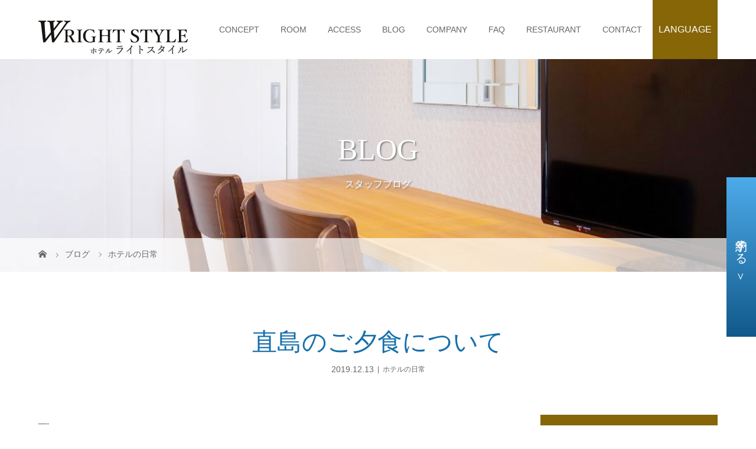

--- FILE ---
content_type: text/html; charset=UTF-8
request_url: https://wrightstyle.jp/blog/1184.html
body_size: 14437
content:
<!DOCTYPE html>
<html class="pc" dir="ltr" lang="ja" prefix="og: https://ogp.me/ns#">
<head>
<meta charset="UTF-8">
<meta name="viewport" content="width=device-width">

<!--[if lt IE 9]>
<script src="https://wrightstyle.jp/wp/wp-content/themes/story_tcd041/js/html5.js"></script>
<![endif]-->
<link rel="shortcut icon" href="https://wrightstyle.jp/wp/wp-content/uploads/tcd-w/favicon.ico">

		<!-- All in One SEO 4.9.3 - aioseo.com -->
		<title>直島のご夕食について - 直島の宿泊施設 ホテルライトスタイル（Hotel Wright Style ）</title>
	<meta name="description" content="---- こちらのブログは2019年時点の情報です。 直島パスタ REGALO（レガロ）の最新の営業時間、メニ" />
	<meta name="robots" content="max-image-preview:large" />
	<meta name="author" content="wrightstyle"/>
	<link rel="canonical" href="https://wrightstyle.jp/blog/1184.html" />
	<meta name="generator" content="All in One SEO (AIOSEO) 4.9.3" />
		<meta property="og:locale" content="ja_JP" />
		<meta property="og:site_name" content="直島の宿泊施設 ホテルライトスタイル（Hotel Wright Style ） - 自然と芸術が共存するアートの島「直島」にぴったり。" />
		<meta property="og:type" content="article" />
		<meta property="og:title" content="直島のご夕食について - 直島の宿泊施設 ホテルライトスタイル（Hotel Wright Style ）" />
		<meta property="og:description" content="---- こちらのブログは2019年時点の情報です。 直島パスタ REGALO（レガロ）の最新の営業時間、メニ" />
		<meta property="og:url" content="https://wrightstyle.jp/blog/1184.html" />
		<meta property="article:published_time" content="2019-12-13T05:33:32+00:00" />
		<meta property="article:modified_time" content="2023-10-14T05:59:27+00:00" />
		<meta name="twitter:card" content="summary_large_image" />
		<meta name="twitter:title" content="直島のご夕食について - 直島の宿泊施設 ホテルライトスタイル（Hotel Wright Style ）" />
		<meta name="twitter:description" content="---- こちらのブログは2019年時点の情報です。 直島パスタ REGALO（レガロ）の最新の営業時間、メニ" />
		<script type="application/ld+json" class="aioseo-schema">
			{"@context":"https:\/\/schema.org","@graph":[{"@type":"BlogPosting","@id":"https:\/\/wrightstyle.jp\/blog\/1184.html#blogposting","name":"\u76f4\u5cf6\u306e\u3054\u5915\u98df\u306b\u3064\u3044\u3066 - \u76f4\u5cf6\u306e\u5bbf\u6cca\u65bd\u8a2d \u30db\u30c6\u30eb\u30e9\u30a4\u30c8\u30b9\u30bf\u30a4\u30eb\uff08Hotel Wright Style \uff09","headline":"\u76f4\u5cf6\u306e\u3054\u5915\u98df\u306b\u3064\u3044\u3066","author":{"@id":"https:\/\/wrightstyle.jp\/blog\/author\/wrightstyle#author"},"publisher":{"@id":"https:\/\/wrightstyle.jp\/#organization"},"image":{"@type":"ImageObject","url":"https:\/\/wrightstyle.jp\/wp\/wp-content\/uploads\/2019\/12\/1575770617712.jpg","width":1280,"height":1280},"datePublished":"2019-12-13T14:33:32+09:00","dateModified":"2023-10-14T14:59:27+09:00","inLanguage":"ja","mainEntityOfPage":{"@id":"https:\/\/wrightstyle.jp\/blog\/1184.html#webpage"},"isPartOf":{"@id":"https:\/\/wrightstyle.jp\/blog\/1184.html#webpage"},"articleSection":"\u30db\u30c6\u30eb\u306e\u65e5\u5e38"},{"@type":"BreadcrumbList","@id":"https:\/\/wrightstyle.jp\/blog\/1184.html#breadcrumblist","itemListElement":[{"@type":"ListItem","@id":"https:\/\/wrightstyle.jp#listItem","position":1,"name":"\u30db\u30fc\u30e0","item":"https:\/\/wrightstyle.jp","nextItem":{"@type":"ListItem","@id":"https:\/\/wrightstyle.jp\/blog\/category\/blog#listItem","name":"\u30db\u30c6\u30eb\u306e\u65e5\u5e38"}},{"@type":"ListItem","@id":"https:\/\/wrightstyle.jp\/blog\/category\/blog#listItem","position":2,"name":"\u30db\u30c6\u30eb\u306e\u65e5\u5e38","item":"https:\/\/wrightstyle.jp\/blog\/category\/blog","nextItem":{"@type":"ListItem","@id":"https:\/\/wrightstyle.jp\/blog\/1184.html#listItem","name":"\u76f4\u5cf6\u306e\u3054\u5915\u98df\u306b\u3064\u3044\u3066"},"previousItem":{"@type":"ListItem","@id":"https:\/\/wrightstyle.jp#listItem","name":"\u30db\u30fc\u30e0"}},{"@type":"ListItem","@id":"https:\/\/wrightstyle.jp\/blog\/1184.html#listItem","position":3,"name":"\u76f4\u5cf6\u306e\u3054\u5915\u98df\u306b\u3064\u3044\u3066","previousItem":{"@type":"ListItem","@id":"https:\/\/wrightstyle.jp\/blog\/category\/blog#listItem","name":"\u30db\u30c6\u30eb\u306e\u65e5\u5e38"}}]},{"@type":"Organization","@id":"https:\/\/wrightstyle.jp\/#organization","name":"\u76f4\u5cf6\u306e\u5bbf\u6cca\u65bd\u8a2d \u30db\u30c6\u30eb\u30e9\u30a4\u30c8\u30b9\u30bf\u30a4\u30eb\uff08Hotel Wright Style \uff09","description":"\u81ea\u7136\u3068\u82b8\u8853\u304c\u5171\u5b58\u3059\u308b\u30a2\u30fc\u30c8\u306e\u5cf6\u300c\u76f4\u5cf6\u300d\u306b\u3074\u3063\u305f\u308a\u3002","url":"https:\/\/wrightstyle.jp\/"},{"@type":"Person","@id":"https:\/\/wrightstyle.jp\/blog\/author\/wrightstyle#author","url":"https:\/\/wrightstyle.jp\/blog\/author\/wrightstyle","name":"wrightstyle","image":{"@type":"ImageObject","@id":"https:\/\/wrightstyle.jp\/blog\/1184.html#authorImage","url":"https:\/\/secure.gravatar.com\/avatar\/2112ef934536f069dc9282cb5dce4e3a?s=96&d=mm&r=g","width":96,"height":96,"caption":"wrightstyle"}},{"@type":"WebPage","@id":"https:\/\/wrightstyle.jp\/blog\/1184.html#webpage","url":"https:\/\/wrightstyle.jp\/blog\/1184.html","name":"\u76f4\u5cf6\u306e\u3054\u5915\u98df\u306b\u3064\u3044\u3066 - \u76f4\u5cf6\u306e\u5bbf\u6cca\u65bd\u8a2d \u30db\u30c6\u30eb\u30e9\u30a4\u30c8\u30b9\u30bf\u30a4\u30eb\uff08Hotel Wright Style \uff09","description":"---- \u3053\u3061\u3089\u306e\u30d6\u30ed\u30b0\u306f2019\u5e74\u6642\u70b9\u306e\u60c5\u5831\u3067\u3059\u3002 \u76f4\u5cf6\u30d1\u30b9\u30bf REGALO\uff08\u30ec\u30ac\u30ed\uff09\u306e\u6700\u65b0\u306e\u55b6\u696d\u6642\u9593\u3001\u30e1\u30cb","inLanguage":"ja","isPartOf":{"@id":"https:\/\/wrightstyle.jp\/#website"},"breadcrumb":{"@id":"https:\/\/wrightstyle.jp\/blog\/1184.html#breadcrumblist"},"author":{"@id":"https:\/\/wrightstyle.jp\/blog\/author\/wrightstyle#author"},"creator":{"@id":"https:\/\/wrightstyle.jp\/blog\/author\/wrightstyle#author"},"image":{"@type":"ImageObject","url":"https:\/\/wrightstyle.jp\/wp\/wp-content\/uploads\/2019\/12\/1575770617712.jpg","@id":"https:\/\/wrightstyle.jp\/blog\/1184.html\/#mainImage","width":1280,"height":1280},"primaryImageOfPage":{"@id":"https:\/\/wrightstyle.jp\/blog\/1184.html#mainImage"},"datePublished":"2019-12-13T14:33:32+09:00","dateModified":"2023-10-14T14:59:27+09:00"},{"@type":"WebSite","@id":"https:\/\/wrightstyle.jp\/#website","url":"https:\/\/wrightstyle.jp\/","name":"\u76f4\u5cf6\u306e\u5bbf\u6cca\u65bd\u8a2d \u30db\u30c6\u30eb\u30e9\u30a4\u30c8\u30b9\u30bf\u30a4\u30eb\uff08Hotel Wright Style \uff09","description":"\u81ea\u7136\u3068\u82b8\u8853\u304c\u5171\u5b58\u3059\u308b\u30a2\u30fc\u30c8\u306e\u5cf6\u300c\u76f4\u5cf6\u300d\u306b\u3074\u3063\u305f\u308a\u3002","inLanguage":"ja","publisher":{"@id":"https:\/\/wrightstyle.jp\/#organization"}}]}
		</script>
		<!-- All in One SEO -->

<link rel='dns-prefetch' href='//s.w.org' />
<script type="text/javascript">
window._wpemojiSettings = {"baseUrl":"https:\/\/s.w.org\/images\/core\/emoji\/14.0.0\/72x72\/","ext":".png","svgUrl":"https:\/\/s.w.org\/images\/core\/emoji\/14.0.0\/svg\/","svgExt":".svg","source":{"concatemoji":"https:\/\/wrightstyle.jp\/wp\/wp-includes\/js\/wp-emoji-release.min.js?ver=6.0.11"}};
/*! This file is auto-generated */
!function(e,a,t){var n,r,o,i=a.createElement("canvas"),p=i.getContext&&i.getContext("2d");function s(e,t){var a=String.fromCharCode,e=(p.clearRect(0,0,i.width,i.height),p.fillText(a.apply(this,e),0,0),i.toDataURL());return p.clearRect(0,0,i.width,i.height),p.fillText(a.apply(this,t),0,0),e===i.toDataURL()}function c(e){var t=a.createElement("script");t.src=e,t.defer=t.type="text/javascript",a.getElementsByTagName("head")[0].appendChild(t)}for(o=Array("flag","emoji"),t.supports={everything:!0,everythingExceptFlag:!0},r=0;r<o.length;r++)t.supports[o[r]]=function(e){if(!p||!p.fillText)return!1;switch(p.textBaseline="top",p.font="600 32px Arial",e){case"flag":return s([127987,65039,8205,9895,65039],[127987,65039,8203,9895,65039])?!1:!s([55356,56826,55356,56819],[55356,56826,8203,55356,56819])&&!s([55356,57332,56128,56423,56128,56418,56128,56421,56128,56430,56128,56423,56128,56447],[55356,57332,8203,56128,56423,8203,56128,56418,8203,56128,56421,8203,56128,56430,8203,56128,56423,8203,56128,56447]);case"emoji":return!s([129777,127995,8205,129778,127999],[129777,127995,8203,129778,127999])}return!1}(o[r]),t.supports.everything=t.supports.everything&&t.supports[o[r]],"flag"!==o[r]&&(t.supports.everythingExceptFlag=t.supports.everythingExceptFlag&&t.supports[o[r]]);t.supports.everythingExceptFlag=t.supports.everythingExceptFlag&&!t.supports.flag,t.DOMReady=!1,t.readyCallback=function(){t.DOMReady=!0},t.supports.everything||(n=function(){t.readyCallback()},a.addEventListener?(a.addEventListener("DOMContentLoaded",n,!1),e.addEventListener("load",n,!1)):(e.attachEvent("onload",n),a.attachEvent("onreadystatechange",function(){"complete"===a.readyState&&t.readyCallback()})),(e=t.source||{}).concatemoji?c(e.concatemoji):e.wpemoji&&e.twemoji&&(c(e.twemoji),c(e.wpemoji)))}(window,document,window._wpemojiSettings);
</script>
<style type="text/css">
img.wp-smiley,
img.emoji {
	display: inline !important;
	border: none !important;
	box-shadow: none !important;
	height: 1em !important;
	width: 1em !important;
	margin: 0 0.07em !important;
	vertical-align: -0.1em !important;
	background: none !important;
	padding: 0 !important;
}
</style>
	<link rel='stylesheet' id='sbi_styles-css'  href='https://wrightstyle.jp/wp/wp-content/plugins/instagram-feed/css/sbi-styles.min.css?ver=6.1.5' type='text/css' media='all' />
<link rel='stylesheet' id='wp-block-library-css'  href='https://wrightstyle.jp/wp/wp-includes/css/dist/block-library/style.min.css?ver=6.0.11' type='text/css' media='all' />
<link rel='stylesheet' id='aioseo/css/src/vue/standalone/blocks/table-of-contents/global.scss-css'  href='https://wrightstyle.jp/wp/wp-content/plugins/all-in-one-seo-pack/dist/Lite/assets/css/table-of-contents/global.e90f6d47.css?ver=4.9.3' type='text/css' media='all' />
<style id='global-styles-inline-css' type='text/css'>
body{--wp--preset--color--black: #000000;--wp--preset--color--cyan-bluish-gray: #abb8c3;--wp--preset--color--white: #ffffff;--wp--preset--color--pale-pink: #f78da7;--wp--preset--color--vivid-red: #cf2e2e;--wp--preset--color--luminous-vivid-orange: #ff6900;--wp--preset--color--luminous-vivid-amber: #fcb900;--wp--preset--color--light-green-cyan: #7bdcb5;--wp--preset--color--vivid-green-cyan: #00d084;--wp--preset--color--pale-cyan-blue: #8ed1fc;--wp--preset--color--vivid-cyan-blue: #0693e3;--wp--preset--color--vivid-purple: #9b51e0;--wp--preset--gradient--vivid-cyan-blue-to-vivid-purple: linear-gradient(135deg,rgba(6,147,227,1) 0%,rgb(155,81,224) 100%);--wp--preset--gradient--light-green-cyan-to-vivid-green-cyan: linear-gradient(135deg,rgb(122,220,180) 0%,rgb(0,208,130) 100%);--wp--preset--gradient--luminous-vivid-amber-to-luminous-vivid-orange: linear-gradient(135deg,rgba(252,185,0,1) 0%,rgba(255,105,0,1) 100%);--wp--preset--gradient--luminous-vivid-orange-to-vivid-red: linear-gradient(135deg,rgba(255,105,0,1) 0%,rgb(207,46,46) 100%);--wp--preset--gradient--very-light-gray-to-cyan-bluish-gray: linear-gradient(135deg,rgb(238,238,238) 0%,rgb(169,184,195) 100%);--wp--preset--gradient--cool-to-warm-spectrum: linear-gradient(135deg,rgb(74,234,220) 0%,rgb(151,120,209) 20%,rgb(207,42,186) 40%,rgb(238,44,130) 60%,rgb(251,105,98) 80%,rgb(254,248,76) 100%);--wp--preset--gradient--blush-light-purple: linear-gradient(135deg,rgb(255,206,236) 0%,rgb(152,150,240) 100%);--wp--preset--gradient--blush-bordeaux: linear-gradient(135deg,rgb(254,205,165) 0%,rgb(254,45,45) 50%,rgb(107,0,62) 100%);--wp--preset--gradient--luminous-dusk: linear-gradient(135deg,rgb(255,203,112) 0%,rgb(199,81,192) 50%,rgb(65,88,208) 100%);--wp--preset--gradient--pale-ocean: linear-gradient(135deg,rgb(255,245,203) 0%,rgb(182,227,212) 50%,rgb(51,167,181) 100%);--wp--preset--gradient--electric-grass: linear-gradient(135deg,rgb(202,248,128) 0%,rgb(113,206,126) 100%);--wp--preset--gradient--midnight: linear-gradient(135deg,rgb(2,3,129) 0%,rgb(40,116,252) 100%);--wp--preset--duotone--dark-grayscale: url('#wp-duotone-dark-grayscale');--wp--preset--duotone--grayscale: url('#wp-duotone-grayscale');--wp--preset--duotone--purple-yellow: url('#wp-duotone-purple-yellow');--wp--preset--duotone--blue-red: url('#wp-duotone-blue-red');--wp--preset--duotone--midnight: url('#wp-duotone-midnight');--wp--preset--duotone--magenta-yellow: url('#wp-duotone-magenta-yellow');--wp--preset--duotone--purple-green: url('#wp-duotone-purple-green');--wp--preset--duotone--blue-orange: url('#wp-duotone-blue-orange');--wp--preset--font-size--small: 13px;--wp--preset--font-size--medium: 20px;--wp--preset--font-size--large: 36px;--wp--preset--font-size--x-large: 42px;}.has-black-color{color: var(--wp--preset--color--black) !important;}.has-cyan-bluish-gray-color{color: var(--wp--preset--color--cyan-bluish-gray) !important;}.has-white-color{color: var(--wp--preset--color--white) !important;}.has-pale-pink-color{color: var(--wp--preset--color--pale-pink) !important;}.has-vivid-red-color{color: var(--wp--preset--color--vivid-red) !important;}.has-luminous-vivid-orange-color{color: var(--wp--preset--color--luminous-vivid-orange) !important;}.has-luminous-vivid-amber-color{color: var(--wp--preset--color--luminous-vivid-amber) !important;}.has-light-green-cyan-color{color: var(--wp--preset--color--light-green-cyan) !important;}.has-vivid-green-cyan-color{color: var(--wp--preset--color--vivid-green-cyan) !important;}.has-pale-cyan-blue-color{color: var(--wp--preset--color--pale-cyan-blue) !important;}.has-vivid-cyan-blue-color{color: var(--wp--preset--color--vivid-cyan-blue) !important;}.has-vivid-purple-color{color: var(--wp--preset--color--vivid-purple) !important;}.has-black-background-color{background-color: var(--wp--preset--color--black) !important;}.has-cyan-bluish-gray-background-color{background-color: var(--wp--preset--color--cyan-bluish-gray) !important;}.has-white-background-color{background-color: var(--wp--preset--color--white) !important;}.has-pale-pink-background-color{background-color: var(--wp--preset--color--pale-pink) !important;}.has-vivid-red-background-color{background-color: var(--wp--preset--color--vivid-red) !important;}.has-luminous-vivid-orange-background-color{background-color: var(--wp--preset--color--luminous-vivid-orange) !important;}.has-luminous-vivid-amber-background-color{background-color: var(--wp--preset--color--luminous-vivid-amber) !important;}.has-light-green-cyan-background-color{background-color: var(--wp--preset--color--light-green-cyan) !important;}.has-vivid-green-cyan-background-color{background-color: var(--wp--preset--color--vivid-green-cyan) !important;}.has-pale-cyan-blue-background-color{background-color: var(--wp--preset--color--pale-cyan-blue) !important;}.has-vivid-cyan-blue-background-color{background-color: var(--wp--preset--color--vivid-cyan-blue) !important;}.has-vivid-purple-background-color{background-color: var(--wp--preset--color--vivid-purple) !important;}.has-black-border-color{border-color: var(--wp--preset--color--black) !important;}.has-cyan-bluish-gray-border-color{border-color: var(--wp--preset--color--cyan-bluish-gray) !important;}.has-white-border-color{border-color: var(--wp--preset--color--white) !important;}.has-pale-pink-border-color{border-color: var(--wp--preset--color--pale-pink) !important;}.has-vivid-red-border-color{border-color: var(--wp--preset--color--vivid-red) !important;}.has-luminous-vivid-orange-border-color{border-color: var(--wp--preset--color--luminous-vivid-orange) !important;}.has-luminous-vivid-amber-border-color{border-color: var(--wp--preset--color--luminous-vivid-amber) !important;}.has-light-green-cyan-border-color{border-color: var(--wp--preset--color--light-green-cyan) !important;}.has-vivid-green-cyan-border-color{border-color: var(--wp--preset--color--vivid-green-cyan) !important;}.has-pale-cyan-blue-border-color{border-color: var(--wp--preset--color--pale-cyan-blue) !important;}.has-vivid-cyan-blue-border-color{border-color: var(--wp--preset--color--vivid-cyan-blue) !important;}.has-vivid-purple-border-color{border-color: var(--wp--preset--color--vivid-purple) !important;}.has-vivid-cyan-blue-to-vivid-purple-gradient-background{background: var(--wp--preset--gradient--vivid-cyan-blue-to-vivid-purple) !important;}.has-light-green-cyan-to-vivid-green-cyan-gradient-background{background: var(--wp--preset--gradient--light-green-cyan-to-vivid-green-cyan) !important;}.has-luminous-vivid-amber-to-luminous-vivid-orange-gradient-background{background: var(--wp--preset--gradient--luminous-vivid-amber-to-luminous-vivid-orange) !important;}.has-luminous-vivid-orange-to-vivid-red-gradient-background{background: var(--wp--preset--gradient--luminous-vivid-orange-to-vivid-red) !important;}.has-very-light-gray-to-cyan-bluish-gray-gradient-background{background: var(--wp--preset--gradient--very-light-gray-to-cyan-bluish-gray) !important;}.has-cool-to-warm-spectrum-gradient-background{background: var(--wp--preset--gradient--cool-to-warm-spectrum) !important;}.has-blush-light-purple-gradient-background{background: var(--wp--preset--gradient--blush-light-purple) !important;}.has-blush-bordeaux-gradient-background{background: var(--wp--preset--gradient--blush-bordeaux) !important;}.has-luminous-dusk-gradient-background{background: var(--wp--preset--gradient--luminous-dusk) !important;}.has-pale-ocean-gradient-background{background: var(--wp--preset--gradient--pale-ocean) !important;}.has-electric-grass-gradient-background{background: var(--wp--preset--gradient--electric-grass) !important;}.has-midnight-gradient-background{background: var(--wp--preset--gradient--midnight) !important;}.has-small-font-size{font-size: var(--wp--preset--font-size--small) !important;}.has-medium-font-size{font-size: var(--wp--preset--font-size--medium) !important;}.has-large-font-size{font-size: var(--wp--preset--font-size--large) !important;}.has-x-large-font-size{font-size: var(--wp--preset--font-size--x-large) !important;}
</style>
<link rel='stylesheet' id='contact-form-7-css'  href='https://wrightstyle.jp/wp/wp-content/plugins/contact-form-7/includes/css/styles.css?ver=5.7.7' type='text/css' media='all' />
<link rel='stylesheet' id='tcd-maps-css'  href='https://wrightstyle.jp/wp/wp-content/plugins/tcd-google-maps/admin.css?ver=6.0.11' type='text/css' media='all' />
<link rel='stylesheet' id='parent-style-css'  href='https://wrightstyle.jp/wp/wp-content/themes/story_tcd041/style.css?ver=6.0.11' type='text/css' media='all' />
<link rel='stylesheet' id='child-style-css'  href='https://wrightstyle.jp/wp/wp-content/themes/story_tcd041_child/style.css?ver=6.0.11' type='text/css' media='all' />
<link rel='stylesheet' id='story-slick-css'  href='https://wrightstyle.jp/wp/wp-content/themes/story_tcd041/css/slick.css?ver=6.0.11' type='text/css' media='all' />
<link rel='stylesheet' id='story-slick-theme-css'  href='https://wrightstyle.jp/wp/wp-content/themes/story_tcd041/css/slick-theme.css?ver=6.0.11' type='text/css' media='all' />
<link rel='stylesheet' id='story-style-css'  href='https://wrightstyle.jp/wp/wp-content/themes/story_tcd041_child/style.css?ver=0.0.1' type='text/css' media='all' />
<link rel='stylesheet' id='story-responsive-css'  href='https://wrightstyle.jp/wp/wp-content/themes/story_tcd041/responsive.css?ver=0.0.1' type='text/css' media='all' />
<link rel='stylesheet' id='story-footer-bar-css'  href='https://wrightstyle.jp/wp/wp-content/themes/story_tcd041/css/footer-bar.css?ver=0.0.1' type='text/css' media='all' />
<link rel='stylesheet' id='mts_simple_booking_front-css'  href='https://wrightstyle.jp/wp/wp-content/plugins/mts-simple-booking/css/mtssb-front.css?ver=6.0.11' type='text/css' media='all' />
<script type='text/javascript' src='https://wrightstyle.jp/wp/wp-includes/js/jquery/jquery.min.js?ver=3.6.0' id='jquery-core-js'></script>
<script type='text/javascript' src='https://wrightstyle.jp/wp/wp-includes/js/jquery/jquery-migrate.min.js?ver=3.3.2' id='jquery-migrate-js'></script>
<script type='text/javascript' src='https://wrightstyle.jp/wp/wp-content/themes/story_tcd041/js/slick.min.js?ver=0.0.1' id='story-slick-js'></script>
<script type='text/javascript' src='https://wrightstyle.jp/wp/wp-content/themes/story_tcd041/js/functions.js?ver=0.0.1' id='story-script-js'></script>
<script type='text/javascript' src='https://wrightstyle.jp/wp/wp-content/themes/story_tcd041/js/responsive.js?ver=0.0.1' id='story-responsive-js'></script>
<link rel="https://api.w.org/" href="https://wrightstyle.jp/wp-json/" /><link rel="alternate" type="application/json" href="https://wrightstyle.jp/wp-json/wp/v2/posts/1184" /><link rel="EditURI" type="application/rsd+xml" title="RSD" href="https://wrightstyle.jp/wp/xmlrpc.php?rsd" />
<link rel="wlwmanifest" type="application/wlwmanifest+xml" href="https://wrightstyle.jp/wp/wp-includes/wlwmanifest.xml" /> 
<meta name="generator" content="WordPress 6.0.11" />
<link rel='shortlink' href='https://wrightstyle.jp/?p=1184' />
<link rel="alternate" type="application/json+oembed" href="https://wrightstyle.jp/wp-json/oembed/1.0/embed?url=https%3A%2F%2Fwrightstyle.jp%2Fblog%2F1184.html" />
<link rel="alternate" type="text/xml+oembed" href="https://wrightstyle.jp/wp-json/oembed/1.0/embed?url=https%3A%2F%2Fwrightstyle.jp%2Fblog%2F1184.html&#038;format=xml" />
                    <!-- Google Tag Manager -->
                    <script>(function(w,d,s,l,i){w[l]=w[l]||[];w[l].push({'gtm.start':
                    new Date().getTime(),event:'gtm.js'});var f=d.getElementsByTagName(s)[0],
                    j=d.createElement(s),dl=l!='dataLayer'?'&l='+l:'';j.async=true;j.src=
                    'https://www.googletagmanager.com/gtm.js?id='+i+dl;f.parentNode.insertBefore(j,f);
                    })(window,document,'script','dataLayer','GTM-KXLPGJX');</script>
                    <!-- End Google Tag Manager -->
               <script src="https://ajaxzip3.github.io/ajaxzip3.js" charset="UTF-8"></script>
    <script type="text/javascript">
    jQuery(function($){
    $("#zip").attr('onKeyUp', 'AjaxZip3.zip2addr(this,\'\',\'address1\',\'address1\');');
})</script><style type="text/css">

</style>

<!--マウスオーバー時切替え-->
<script type="text/javascript" src="https://wrightstyle.jp/wp/wp-content/themes/story_tcd041/smartRollover.js"></script>

<style>
.content02-button:hover, .button a:hover, .global-nav .sub-menu a:hover, .content02-button:hover, .footer-bar01, .copyright, .nav-links02-previous a, .nav-links02-next a, .pagetop a, #submit_comment:hover, .page-links a:hover, .page-links > span, .pw_form input[type="submit"]:hover, .post-password-form input[type="submit"]:hover { 
	background: #156FAB; 
}
.pb_slider .slick-prev:active, .pb_slider .slick-prev:focus, .pb_slider .slick-prev:hover {
	background: #156FAB url(https://wrightstyle.jp/wp/wp-content/themes/story_tcd041/pagebuilder/assets/img/slider_arrow1.png) no-repeat 23px; 
}
.pb_slider .slick-next:active, .pb_slider .slick-next:focus, .pb_slider .slick-next:hover {
	background: #156FAB url(https://wrightstyle.jp/wp/wp-content/themes/story_tcd041/pagebuilder/assets/img/slider_arrow2.png) no-repeat 25px 23px; 
}
#comment_textarea textarea:focus, #guest_info input:focus, #comment_textarea textarea:focus { 
	border: 1px solid #156FAB; 
}
.archive-title, .article01-title a, .article02-title a, .article03-title, .article03-category-item:hover, .article05-category-item:hover, .article04-title, .article05-title, .article06-title, .article06-category-item:hover, .column-layout01-title, .column-layout01-title, .column-layout02-title, .column-layout03-title, .column-layout04-title, .column-layout05-title, .column-layout02-title, .column-layout03-title, .column-layout04-title, .column-layout05-title, .content01-title, .content02-button, .content03-title, .content04-title, .footer-gallery-title, .global-nav a:hover,  .global-nav .current-menu-item > a, .headline-primary, .nav-links01-previous a:hover, .nav-links01-next a:hover, .post-title, .styled-post-list1-title:hover, .top-slider-content-inner:after, .breadcrumb a:hover, .article07-title, .post-category a:hover, .post-meta-box a:hover, .post-content a, .color_headline {
color: #156FAB;
}
.content02, .gallery01 .slick-arrow:hover, .global-nav .sub-menu a, .headline-bar, .nav-links02-next a:hover, .nav-links02-previous a:hover, .pagetop a:hover, .top-slider-nav li.active a, .top-slider-nav li:hover a {
background: #866606;
}
.social-nav-item a:hover:before {
color: #866606;
}
.article01-title a:hover, .article02-title a:hover, .article03 a:hover .article03-title, .article04 a:hover .article04-title, .article07 a:hover .article07-title, .post-content a:hover, .headline-link:hover {
	color: #F8D058;
}
@media only screen and (max-width: 991px) {
	.copyright {
		background: #156FAB;
	}
}
@media only screen and (max-width: 1200px) {
	.global-nav a, .global-nav a:hover {
		background: #866606;
	}
	.global-nav .sub-menu a {
		background: #156FAB;
	}
}
.headline-font-type {
font-family: "Times New Roman", "游明朝", "Yu Mincho", "游明朝体", "YuMincho", "ヒラギノ明朝 Pro W3", "Hiragino Mincho Pro", "HiraMinProN-W3", "HGS明朝E", "ＭＳ Ｐ明朝", "MS PMincho", serif; font-weight: 500;
}
a:hover .thumbnail01 img, .thumbnail01 img:hover {
	-moz-transform: scale(1.2); -ms-transform: scale(1.2); -o-transform: scale(1.2); -webkit-transform: scale(1.2); transform: scale(1.2); }
.global-nav > ul > li > a {
color: #666666;
}
.article06 a:hover:before {
background: rgba(255, 255, 255, 0.8);
}
.footer-nav-wrapper:before {
background-color: rgba(255, 255, 255, 0.1);
}
</style>

<link href="https://use.fontawesome.com/releases/v5.6.1/css/all.css" rel="stylesheet">

<!-- User Heat Tag -->
<script type="text/javascript">
(function(add, cla){window['UserHeatTag']=cla;window[cla]=window[cla]||function(){(window[cla].q=window[cla].q||[]).push(arguments)},window[cla].l=1*new Date();var ul=document.createElement('script');var tag = document.getElementsByTagName('script')[0];ul.async=1;ul.src=add;tag.parentNode.insertBefore(ul,tag);})('//uh.nakanohito.jp/uhj2/uh.js', '_uhtracker');_uhtracker({id:'uhxssJ2p9y'});
</script>
<!-- End User Heat Tag -->

</head>
<body class="post-template-default single single-post postid-1184 single-format-standard font-type1" id="site1">
<svg xmlns="http://www.w3.org/2000/svg" viewBox="0 0 0 0" width="0" height="0" focusable="false" role="none" style="visibility: hidden; position: absolute; left: -9999px; overflow: hidden;" ><defs><filter id="wp-duotone-dark-grayscale"><feColorMatrix color-interpolation-filters="sRGB" type="matrix" values=" .299 .587 .114 0 0 .299 .587 .114 0 0 .299 .587 .114 0 0 .299 .587 .114 0 0 " /><feComponentTransfer color-interpolation-filters="sRGB" ><feFuncR type="table" tableValues="0 0.49803921568627" /><feFuncG type="table" tableValues="0 0.49803921568627" /><feFuncB type="table" tableValues="0 0.49803921568627" /><feFuncA type="table" tableValues="1 1" /></feComponentTransfer><feComposite in2="SourceGraphic" operator="in" /></filter></defs></svg><svg xmlns="http://www.w3.org/2000/svg" viewBox="0 0 0 0" width="0" height="0" focusable="false" role="none" style="visibility: hidden; position: absolute; left: -9999px; overflow: hidden;" ><defs><filter id="wp-duotone-grayscale"><feColorMatrix color-interpolation-filters="sRGB" type="matrix" values=" .299 .587 .114 0 0 .299 .587 .114 0 0 .299 .587 .114 0 0 .299 .587 .114 0 0 " /><feComponentTransfer color-interpolation-filters="sRGB" ><feFuncR type="table" tableValues="0 1" /><feFuncG type="table" tableValues="0 1" /><feFuncB type="table" tableValues="0 1" /><feFuncA type="table" tableValues="1 1" /></feComponentTransfer><feComposite in2="SourceGraphic" operator="in" /></filter></defs></svg><svg xmlns="http://www.w3.org/2000/svg" viewBox="0 0 0 0" width="0" height="0" focusable="false" role="none" style="visibility: hidden; position: absolute; left: -9999px; overflow: hidden;" ><defs><filter id="wp-duotone-purple-yellow"><feColorMatrix color-interpolation-filters="sRGB" type="matrix" values=" .299 .587 .114 0 0 .299 .587 .114 0 0 .299 .587 .114 0 0 .299 .587 .114 0 0 " /><feComponentTransfer color-interpolation-filters="sRGB" ><feFuncR type="table" tableValues="0.54901960784314 0.98823529411765" /><feFuncG type="table" tableValues="0 1" /><feFuncB type="table" tableValues="0.71764705882353 0.25490196078431" /><feFuncA type="table" tableValues="1 1" /></feComponentTransfer><feComposite in2="SourceGraphic" operator="in" /></filter></defs></svg><svg xmlns="http://www.w3.org/2000/svg" viewBox="0 0 0 0" width="0" height="0" focusable="false" role="none" style="visibility: hidden; position: absolute; left: -9999px; overflow: hidden;" ><defs><filter id="wp-duotone-blue-red"><feColorMatrix color-interpolation-filters="sRGB" type="matrix" values=" .299 .587 .114 0 0 .299 .587 .114 0 0 .299 .587 .114 0 0 .299 .587 .114 0 0 " /><feComponentTransfer color-interpolation-filters="sRGB" ><feFuncR type="table" tableValues="0 1" /><feFuncG type="table" tableValues="0 0.27843137254902" /><feFuncB type="table" tableValues="0.5921568627451 0.27843137254902" /><feFuncA type="table" tableValues="1 1" /></feComponentTransfer><feComposite in2="SourceGraphic" operator="in" /></filter></defs></svg><svg xmlns="http://www.w3.org/2000/svg" viewBox="0 0 0 0" width="0" height="0" focusable="false" role="none" style="visibility: hidden; position: absolute; left: -9999px; overflow: hidden;" ><defs><filter id="wp-duotone-midnight"><feColorMatrix color-interpolation-filters="sRGB" type="matrix" values=" .299 .587 .114 0 0 .299 .587 .114 0 0 .299 .587 .114 0 0 .299 .587 .114 0 0 " /><feComponentTransfer color-interpolation-filters="sRGB" ><feFuncR type="table" tableValues="0 0" /><feFuncG type="table" tableValues="0 0.64705882352941" /><feFuncB type="table" tableValues="0 1" /><feFuncA type="table" tableValues="1 1" /></feComponentTransfer><feComposite in2="SourceGraphic" operator="in" /></filter></defs></svg><svg xmlns="http://www.w3.org/2000/svg" viewBox="0 0 0 0" width="0" height="0" focusable="false" role="none" style="visibility: hidden; position: absolute; left: -9999px; overflow: hidden;" ><defs><filter id="wp-duotone-magenta-yellow"><feColorMatrix color-interpolation-filters="sRGB" type="matrix" values=" .299 .587 .114 0 0 .299 .587 .114 0 0 .299 .587 .114 0 0 .299 .587 .114 0 0 " /><feComponentTransfer color-interpolation-filters="sRGB" ><feFuncR type="table" tableValues="0.78039215686275 1" /><feFuncG type="table" tableValues="0 0.94901960784314" /><feFuncB type="table" tableValues="0.35294117647059 0.47058823529412" /><feFuncA type="table" tableValues="1 1" /></feComponentTransfer><feComposite in2="SourceGraphic" operator="in" /></filter></defs></svg><svg xmlns="http://www.w3.org/2000/svg" viewBox="0 0 0 0" width="0" height="0" focusable="false" role="none" style="visibility: hidden; position: absolute; left: -9999px; overflow: hidden;" ><defs><filter id="wp-duotone-purple-green"><feColorMatrix color-interpolation-filters="sRGB" type="matrix" values=" .299 .587 .114 0 0 .299 .587 .114 0 0 .299 .587 .114 0 0 .299 .587 .114 0 0 " /><feComponentTransfer color-interpolation-filters="sRGB" ><feFuncR type="table" tableValues="0.65098039215686 0.40392156862745" /><feFuncG type="table" tableValues="0 1" /><feFuncB type="table" tableValues="0.44705882352941 0.4" /><feFuncA type="table" tableValues="1 1" /></feComponentTransfer><feComposite in2="SourceGraphic" operator="in" /></filter></defs></svg><svg xmlns="http://www.w3.org/2000/svg" viewBox="0 0 0 0" width="0" height="0" focusable="false" role="none" style="visibility: hidden; position: absolute; left: -9999px; overflow: hidden;" ><defs><filter id="wp-duotone-blue-orange"><feColorMatrix color-interpolation-filters="sRGB" type="matrix" values=" .299 .587 .114 0 0 .299 .587 .114 0 0 .299 .587 .114 0 0 .299 .587 .114 0 0 " /><feComponentTransfer color-interpolation-filters="sRGB" ><feFuncR type="table" tableValues="0.098039215686275 1" /><feFuncG type="table" tableValues="0 0.66274509803922" /><feFuncB type="table" tableValues="0.84705882352941 0.41960784313725" /><feFuncA type="table" tableValues="1 1" /></feComponentTransfer><feComposite in2="SourceGraphic" operator="in" /></filter></defs></svg>                    <!-- Google Tag Manager (noscript) -->
                    <noscript><iframe src="https://www.googletagmanager.com/ns.html?id=GTM-KXLPGJX"
                    height="0" width="0" style="display:none;visibility:hidden"></iframe></noscript>
                    <!-- End Google Tag Manager (noscript) -->
               <div id="site-loader-overlay"><div id="site-loader-spinner" style="border: 3px solid rgba(21, 111, 171, .5); border-left: 3px solid #156FAB;">Loading</div></div>
<div id="site_wrap">

<!--サイドボタン-->
<div class="pr_btn">
	<div class="jp">
		<a href="https://www3.e-concierge.net/responsive/plan_search.php?htl_id=1511" target="_blank">予約する　＞</a>	</div>
	<div class="en">
		<a href="https://www3.e-concierge.net/responsive/plan_search.php?htl_id=1511&lang=en" target="_blank">Reservation　＞</a>		
	</div>
	<div class="tw"><a href="https://www3.e-concierge.net/responsive/plan_search.php?htl_id=1511&lang=chh" target="_blank">預　約　＞</a></div>
</div>

<header class="header">
	<div class="header-bar " style="background-color: #FFFFFF; color: #666666;">
		<div class="header-bar-inner inner">
			<div class="logo logo-image"><a href="https://wrightstyle.jp/" data-label="直島の宿泊施設 ホテルライトスタイル（Hotel Wright Style ）"><img class="h_logo" src="https://wrightstyle.jp/wp/wp-content/uploads/2018/09/h_logo.png" alt="直島の宿泊施設 ホテルライトスタイル（Hotel Wright Style ）"></a></div>
            <div class="lang"><a class="btn1" href="#"><span class="tab_off">LANGUAGE</span><span class="tab_on">JP<br>EN<br>TW</span></a>
                <ul>
                <li><a href="https://wrightstyle.jp/" onClick="ga('send', 'event', 'language', 'click', '日本語', 1);"><i class="fa fa-caret-right" aria-hidden="true"></i>日本語</a></li>
                <li><a href="https://wrightstyle.jp//en/" onClick="ga('send', 'event', 'language', 'click', '英語', 1);"><i class="fa fa-caret-right" aria-hidden="true"></i>English</a></li>
                <!--<li><a href="https://wrightstyle.jp/tw/" onClick="ga('send', 'event', 'language', 'click', '繁体字', 1);"><i class="fa fa-caret-right" aria-hidden="true"></i>繁體中文</a></li>-->
                </ul>
            </div>
            
			<a href="#" id="global-nav-button" class="global-nav-button"></a>
			<nav id="global-nav" class="global-nav"><ul id="menu-%e3%82%b0%e3%83%ad%e3%83%bc%e3%83%90%e3%83%ab%e3%83%a1%e3%83%8b%e3%83%a5%e3%83%bc" class="menu"><li id="menu-item-43" class="menu-item menu-item-type-post_type menu-item-object-page menu-item-43"><a href="https://wrightstyle.jp/hotel.html"><span></span>CONCEPT</a></li>
<li id="menu-item-42" class="menu-item menu-item-type-post_type menu-item-object-page menu-item-has-children menu-item-42"><a href="https://wrightstyle.jp/room.html"><span></span>ROOM</a>
<ul class="sub-menu">
	<li id="menu-item-56" class="menu-item menu-item-type-post_type menu-item-object-page menu-item-56"><a href="https://wrightstyle.jp/room/room01.html"><span></span>エコノミー ツイン</a></li>
	<li id="menu-item-1363" class="menu-item menu-item-type-post_type menu-item-object-page menu-item-1363"><a href="https://wrightstyle.jp/room/room04.html"><span></span>スタンダードツイン</a></li>
	<li id="menu-item-54" class="menu-item menu-item-type-post_type menu-item-object-page menu-item-54"><a href="https://wrightstyle.jp/room/room03.html"><span></span>コーナーツイン</a></li>
	<li id="menu-item-5132" class="menu-item menu-item-type-post_type menu-item-object-page menu-item-5132"><a href="https://wrightstyle.jp/annex.html"><span></span>ANNEX</a></li>
</ul>
</li>
<li id="menu-item-514" class="menu-item menu-item-type-post_type menu-item-object-page menu-item-514"><a href="https://wrightstyle.jp/access.html"><span></span>ACCESS</a></li>
<li id="menu-item-13" class="menu-item menu-item-type-post_type menu-item-object-page current_page_parent menu-item-13"><a href="https://wrightstyle.jp/blog.html"><span></span>BLOG</a></li>
<li id="menu-item-80" class="menu-item menu-item-type-post_type menu-item-object-page menu-item-has-children menu-item-80"><a href="https://wrightstyle.jp/company.html"><span></span>COMPANY</a>
<ul class="sub-menu">
	<li id="menu-item-193" class="menu-item menu-item-type-post_type menu-item-object-page menu-item-193"><a href="https://wrightstyle.jp/recruit.html"><span></span>RECRUIT</a></li>
</ul>
</li>
<li id="menu-item-574" class="menu-item menu-item-type-post_type menu-item-object-page menu-item-574"><a href="https://wrightstyle.jp/faq.html"><span></span>FAQ</a></li>
<li id="menu-item-4425" class="menu-item menu-item-type-post_type menu-item-object-page menu-item-4425"><a href="https://wrightstyle.jp/restaurant.html"><span></span>RESTAURANT</a></li>
<li id="menu-item-41" class="menu-item menu-item-type-post_type menu-item-object-page menu-item-41"><a href="https://wrightstyle.jp/contact1.html"><span></span>CONTACT</a></li>
</ul></nav>            

		</div>
	</div>
	<div class="signage" style="background-image: url(https://wrightstyle.jp/wp/wp-content/uploads/2018/10/eye_blog.jpg);">
		<div class="signage-content" style="text-shadow: 2px 2px 2px #888888">

			<h1 class="signage-title headline-font-type" style="color: #FFFFFF; font-size: 50px;">BLOG</h1>
			<p class="signage-title-sub" style="color: #FFFFFF; font-size: 16px;">スタッフブログ</p>
		</div>
	</div>
	<div class="breadcrumb-wrapper">
		<ul class="breadcrumb inner" itemscope itemtype="http://schema.org/BreadcrumbList">
			<li class="home" itemprop="itemListElement" itemscope itemtype="http://schema.org/ListItem">
				<a href="https://wrightstyle.jp/" itemscope itemtype="http://schema.org/Thing" itemprop="item">
					<span itemprop="name">HOME</span>
				</a>
				<meta itemprop="position" content="1" />
			</li>
						<li itemprop="itemListElement" itemscope itemtype="http://schema.org/ListItem">
				<a href="https://wrightstyle.jp/blog.html">
					<span itemprop="name">ブログ</span>
				</a>
				<meta itemprop="position" content="2" />
			</li>
			<li itemprop="itemListElement" itemscope itemtype="http://schema.org/ListItem">
							<a href="https://wrightstyle.jp/blog/category/blog" itemscope itemtype="http://schema.org/Thing" itemprop="item">
					<span itemprop="name">ホテルの日常</span>
				</a>
							<meta itemprop="position" content="3" />
						</li>
					</ul>
	</div>
</header>
<div class="main">
	<div class="inner">
		<div class="post-header">
			<h1 class="post-title headline-font-type" style="font-size: 42px;">直島のご夕食について</h1>
			<p class="post-meta">
				<time class="post-date" datetime="2019-12-13">2019.12.13</time><span class="post-category"><a href="https://wrightstyle.jp/blog/category/blog" rel="category tag">ホテルの日常</a></span>			</p>
		</div>
		<div class="clearfix">
			<div class="primary fleft">
				<div class="post-content" style="font-size: 14px;">
<p>&#8212;-<br />
こちらのブログは2019年時点の情報です。<br />
直島パスタ REGALO（レガロ）の最新の営業時間、<wbr>メニューはこちらからご確認ください。<br />
直島パスタ REGALO（レガロ）Website<br />
<a href="https://regalo-naoshima.jp/" target="_blank" rel="noopener" data-saferedirecturl="https://www.google.com/url?q=https://regalo-naoshima.jp/&amp;source=gmail&amp;ust=1697349065005000&amp;usg=AOvVaw120gkvuV2V0xU7lyB8zMLq">https://regalo-naoshima.jp/</a><br />
&#8212;-</p>
<p>&nbsp;</p>
<p>&nbsp;</p>
<p>旅先で食事に困らないように、直島でただ１つのイタリアンレストランをご案内をさせていただきます。</p>
<p>ALBERGO E PIZZERIA REGALO</p>
<p>宮ノ浦港から自転車で３０分、積浦エリアになります。</p>
<p>最寄りのバス停は天皇下でバス停降りて３０秒です。</p>
<p>シェフはイタリアで修行され、豊富な経験を持ち、伝統的なイタリアンを提供しています。季節に応じて食材を使いわけ、ピザだけでなく、肉料理、魚料理、デザートと幅広いメニューを取り揃えています。レストランの料理はすべて窯で焼き上げ、一つ一つの料理にこだわりを持って作っています。</p>
<p>前菜　各１４３０円</p>
<p>季節の野菜サラダ、日替わり前菜、ハムサラミの盛り合わせ、瀬戸内産牡蠣のオーブン焼き、エビのスパイス焼き</p>
<p>本日の前菜</p>
<p>ピザ　各１９８０円</p>
<p>マルゲリータ、４種類のチーズピザ、季節の野菜ピザ、</p>
<p>山の幸ピザ</p>
<p>ピザコース　３３００円</p>
<p>スモールサラダ</p>
<p>前菜４種</p>
<p>シェフのおすすめピザ</p>
<p>デザートの盛り合わせ</p>
<p>紅茶もしくはコーヒー</p>
<p>グラタン　１５４０円（季節によって具材の内容を変えています。）</p>
<p>デザートの盛り合わせ　７１５円</p>
<p>季節のデザート　　　　５５０円</p>
<p>※メニューは時期によって変わります。</p>
<p><img class="alignnone size-medium wp-image-1185" src="https://wrightstyle.jp/wp/wp-content/uploads/2019/12/1575770617712-300x300.jpg" alt="" width="300" height="300" srcset="https://wrightstyle.jp/wp/wp-content/uploads/2019/12/1575770617712-300x300.jpg 300w, https://wrightstyle.jp/wp/wp-content/uploads/2019/12/1575770617712-150x150.jpg 150w, https://wrightstyle.jp/wp/wp-content/uploads/2019/12/1575770617712-768x768.jpg 768w, https://wrightstyle.jp/wp/wp-content/uploads/2019/12/1575770617712-1024x1024.jpg 1024w, https://wrightstyle.jp/wp/wp-content/uploads/2019/12/1575770617712-280x280.jpg 280w, https://wrightstyle.jp/wp/wp-content/uploads/2019/12/1575770617712-120x120.jpg 120w, https://wrightstyle.jp/wp/wp-content/uploads/2019/12/1575770617712.jpg 1280w" sizes="(max-width: 300px) 100vw, 300px" /></p>
				</div>
				<!-- banner1 -->
				<div class="single_share clearfix" id="single_share_bottom">
<div class="share-type2 share-btm">
 
	<div class="sns mt10">
		<ul class="type2 clearfix">
			<li class="twitter">
				<a href="http://twitter.com/share?text=%E7%9B%B4%E5%B3%B6%E3%81%AE%E3%81%94%E5%A4%95%E9%A3%9F%E3%81%AB%E3%81%A4%E3%81%84%E3%81%A6&url=https%3A%2F%2Fwrightstyle.jp%2Fblog%2F1184.html&via=&tw_p=tweetbutton&related=" onclick="javascript:window.open(this.href, '', 'menubar=no,toolbar=no,resizable=yes,scrollbars=yes,height=400,width=600');return false;"><i class="icon-twitter"></i><span class="ttl">Tweet</span><span class="share-count"></span></a>
			</li>
			<li class="facebook">
				<a href="//www.facebook.com/sharer/sharer.php?u=https://wrightstyle.jp/blog/1184.html&amp;t=%E7%9B%B4%E5%B3%B6%E3%81%AE%E3%81%94%E5%A4%95%E9%A3%9F%E3%81%AB%E3%81%A4%E3%81%84%E3%81%A6" class="facebook-btn-icon-link" target="blank" rel="nofollow"><i class="icon-facebook"></i><span class="ttl">Share</span><span class="share-count"></span></a>
			</li>
			<li class="rss">
				<a href="https://wrightstyle.jp/feed" target="blank"><i class="icon-rss"></i><span class="ttl">RSS</span></a>
			</li>
		</ul>
	</div>
</div>
				</div>
				<ul class="post-meta-box clearfix">
					<li class="post-meta-box-item post-meta-box-category"><a href="https://wrightstyle.jp/blog/category/blog" rel="category tag">ホテルの日常</a></li>
				</ul>
				<ul class="nav-links01 headline-font-type clearfix">
					<li class="nav-links01-previous">
						<a href="https://wrightstyle.jp/blog/1153.html">12月中と年末年始のレストラン営業について</a>
					</li>
					<li class="nav-links01-next">
						<a href="https://wrightstyle.jp/blog/1212.html">2020年1月休館日</a>
					</li>
				</ul>
				<!-- banner2 -->
				<section>
					<h3 class="headline-bar">関連記事</h3>
					<div class="flex flex-wrap">
						<article class="article01 clearfix">
							<a class="article01-thumbnail thumbnail01" href="https://wrightstyle.jp/blog/4786.html">
<img width="280" height="280" src="https://wrightstyle.jp/wp/wp-content/uploads/2024/05/bd52d97182f56364563c9fa6aa795a24-1-280x280.png" class="attachment-size1 size-size1 wp-post-image" alt="" loading="lazy" srcset="https://wrightstyle.jp/wp/wp-content/uploads/2024/05/bd52d97182f56364563c9fa6aa795a24-1-280x280.png 280w, https://wrightstyle.jp/wp/wp-content/uploads/2024/05/bd52d97182f56364563c9fa6aa795a24-1-300x300.png 300w, https://wrightstyle.jp/wp/wp-content/uploads/2024/05/bd52d97182f56364563c9fa6aa795a24-1-1024x1024.png 1024w, https://wrightstyle.jp/wp/wp-content/uploads/2024/05/bd52d97182f56364563c9fa6aa795a24-1-150x150.png 150w, https://wrightstyle.jp/wp/wp-content/uploads/2024/05/bd52d97182f56364563c9fa6aa795a24-1-768x768.png 768w, https://wrightstyle.jp/wp/wp-content/uploads/2024/05/bd52d97182f56364563c9fa6aa795a24-1-120x120.png 120w, https://wrightstyle.jp/wp/wp-content/uploads/2024/05/bd52d97182f56364563c9fa6aa795a24-1.png 1080w" sizes="(max-width: 280px) 100vw, 280px" />							</a>
							<h4 class="article01-title headline-font-type">
								<a href="https://wrightstyle.jp/blog/4786.html">ウェルカムサービス</a>
							</h4>
						</article>
						<article class="article01 clearfix">
							<a class="article01-thumbnail thumbnail01" href="https://wrightstyle.jp/blog/353.html">
<img width="280" height="280" src="https://wrightstyle.jp/wp/wp-content/uploads/2018/11/IMG_4482-280x280.jpg" class="attachment-size1 size-size1 wp-post-image" alt="" loading="lazy" srcset="https://wrightstyle.jp/wp/wp-content/uploads/2018/11/IMG_4482-280x280.jpg 280w, https://wrightstyle.jp/wp/wp-content/uploads/2018/11/IMG_4482-150x150.jpg 150w, https://wrightstyle.jp/wp/wp-content/uploads/2018/11/IMG_4482-300x300.jpg 300w, https://wrightstyle.jp/wp/wp-content/uploads/2018/11/IMG_4482-120x120.jpg 120w" sizes="(max-width: 280px) 100vw, 280px" />							</a>
							<h4 class="article01-title headline-font-type">
								<a href="https://wrightstyle.jp/blog/353.html">ハネムーンのお客様へ</a>
							</h4>
						</article>
						<article class="article01 clearfix">
							<a class="article01-thumbnail thumbnail01" href="https://wrightstyle.jp/blog/586.html">
<img width="280" height="280" src="https://wrightstyle.jp/wp/wp-content/uploads/2019/04/IMG_4370-280x280.jpg" class="attachment-size1 size-size1 wp-post-image" alt="" loading="lazy" srcset="https://wrightstyle.jp/wp/wp-content/uploads/2019/04/IMG_4370-280x280.jpg 280w, https://wrightstyle.jp/wp/wp-content/uploads/2019/04/IMG_4370-150x150.jpg 150w, https://wrightstyle.jp/wp/wp-content/uploads/2019/04/IMG_4370-300x300.jpg 300w, https://wrightstyle.jp/wp/wp-content/uploads/2019/04/IMG_4370-120x120.jpg 120w" sizes="(max-width: 280px) 100vw, 280px" />							</a>
							<h4 class="article01-title headline-font-type">
								<a href="https://wrightstyle.jp/blog/586.html">インスタやってます！</a>
							</h4>
						</article>
						<article class="article01 clearfix">
							<a class="article01-thumbnail thumbnail01" href="https://wrightstyle.jp/blog/3904.html">
<img width="280" height="280" src="https://wrightstyle.jp/wp/wp-content/uploads/2022/01/4fa5ebfcbbf287480388f15b79f304ed-280x280.png" class="attachment-size1 size-size1 wp-post-image" alt="" loading="lazy" srcset="https://wrightstyle.jp/wp/wp-content/uploads/2022/01/4fa5ebfcbbf287480388f15b79f304ed-280x280.png 280w, https://wrightstyle.jp/wp/wp-content/uploads/2022/01/4fa5ebfcbbf287480388f15b79f304ed-150x150.png 150w, https://wrightstyle.jp/wp/wp-content/uploads/2022/01/4fa5ebfcbbf287480388f15b79f304ed-300x300.png 300w, https://wrightstyle.jp/wp/wp-content/uploads/2022/01/4fa5ebfcbbf287480388f15b79f304ed-768x768.png 768w, https://wrightstyle.jp/wp/wp-content/uploads/2022/01/4fa5ebfcbbf287480388f15b79f304ed-1024x1024.png 1024w, https://wrightstyle.jp/wp/wp-content/uploads/2022/01/4fa5ebfcbbf287480388f15b79f304ed-120x120.png 120w, https://wrightstyle.jp/wp/wp-content/uploads/2022/01/4fa5ebfcbbf287480388f15b79f304ed.png 1080w" sizes="(max-width: 280px) 100vw, 280px" />							</a>
							<h4 class="article01-title headline-font-type">
								<a href="https://wrightstyle.jp/blog/3904.html">1月休館日のお知らせ</a>
							</h4>
						</article>
						<article class="article01 clearfix">
							<a class="article01-thumbnail thumbnail01" href="https://wrightstyle.jp/blog/405.html">
<img width="280" height="280" src="https://wrightstyle.jp/wp/wp-content/uploads/2018/12/IMG_0770aaa-280x280.jpg" class="attachment-size1 size-size1 wp-post-image" alt="" loading="lazy" srcset="https://wrightstyle.jp/wp/wp-content/uploads/2018/12/IMG_0770aaa-280x280.jpg 280w, https://wrightstyle.jp/wp/wp-content/uploads/2018/12/IMG_0770aaa-150x150.jpg 150w, https://wrightstyle.jp/wp/wp-content/uploads/2018/12/IMG_0770aaa-300x300.jpg 300w, https://wrightstyle.jp/wp/wp-content/uploads/2018/12/IMG_0770aaa-120x120.jpg 120w" sizes="(max-width: 280px) 100vw, 280px" />							</a>
							<h4 class="article01-title headline-font-type">
								<a href="https://wrightstyle.jp/blog/405.html">ベッドの帯は何のため？</a>
							</h4>
						</article>
						<article class="article01 clearfix">
							<a class="article01-thumbnail thumbnail01" href="https://wrightstyle.jp/blog/1888.html">
<img width="280" height="280" src="https://wrightstyle.jp/wp/wp-content/uploads/2020/10/9f822f6447b21560abc8d73159a282ca-280x280.jpg" class="attachment-size1 size-size1 wp-post-image" alt="" loading="lazy" srcset="https://wrightstyle.jp/wp/wp-content/uploads/2020/10/9f822f6447b21560abc8d73159a282ca-280x280.jpg 280w, https://wrightstyle.jp/wp/wp-content/uploads/2020/10/9f822f6447b21560abc8d73159a282ca-150x150.jpg 150w, https://wrightstyle.jp/wp/wp-content/uploads/2020/10/9f822f6447b21560abc8d73159a282ca-300x300.jpg 300w, https://wrightstyle.jp/wp/wp-content/uploads/2020/10/9f822f6447b21560abc8d73159a282ca-768x768.jpg 768w, https://wrightstyle.jp/wp/wp-content/uploads/2020/10/9f822f6447b21560abc8d73159a282ca-1024x1024.jpg 1024w, https://wrightstyle.jp/wp/wp-content/uploads/2020/10/9f822f6447b21560abc8d73159a282ca-120x120.jpg 120w" sizes="(max-width: 280px) 100vw, 280px" />							</a>
							<h4 class="article01-title headline-font-type">
								<a href="https://wrightstyle.jp/blog/1888.html">地域共通クーポンつかえます。</a>
							</h4>
						</article>
						<article class="article01 clearfix">
							<a class="article01-thumbnail thumbnail01" href="https://wrightstyle.jp/blog/2173.html">
<img width="280" height="280" src="https://wrightstyle.jp/wp/wp-content/uploads/2021/02/4decb1441bdbf78e5dde24553d5cb472-280x280.jpg" class="attachment-size1 size-size1 wp-post-image" alt="" loading="lazy" srcset="https://wrightstyle.jp/wp/wp-content/uploads/2021/02/4decb1441bdbf78e5dde24553d5cb472-280x280.jpg 280w, https://wrightstyle.jp/wp/wp-content/uploads/2021/02/4decb1441bdbf78e5dde24553d5cb472-150x150.jpg 150w, https://wrightstyle.jp/wp/wp-content/uploads/2021/02/4decb1441bdbf78e5dde24553d5cb472-300x300.jpg 300w, https://wrightstyle.jp/wp/wp-content/uploads/2021/02/4decb1441bdbf78e5dde24553d5cb472-768x768.jpg 768w, https://wrightstyle.jp/wp/wp-content/uploads/2021/02/4decb1441bdbf78e5dde24553d5cb472-1024x1024.jpg 1024w, https://wrightstyle.jp/wp/wp-content/uploads/2021/02/4decb1441bdbf78e5dde24553d5cb472-120x120.jpg 120w, https://wrightstyle.jp/wp/wp-content/uploads/2021/02/4decb1441bdbf78e5dde24553d5cb472.jpg 1280w" sizes="(max-width: 280px) 100vw, 280px" />							</a>
							<h4 class="article01-title headline-font-type">
								<a href="https://wrightstyle.jp/blog/2173.html">ビジネス利用のみなさまへ</a>
							</h4>
						</article>
						<article class="article01 clearfix">
							<a class="article01-thumbnail thumbnail01" href="https://wrightstyle.jp/blog/340.html">
<img width="280" height="280" src="https://wrightstyle.jp/wp/wp-content/uploads/2018/11/kimg1319491066447-280x280.jpg" class="attachment-size1 size-size1 wp-post-image" alt="" loading="lazy" srcset="https://wrightstyle.jp/wp/wp-content/uploads/2018/11/kimg1319491066447-280x280.jpg 280w, https://wrightstyle.jp/wp/wp-content/uploads/2018/11/kimg1319491066447-150x150.jpg 150w, https://wrightstyle.jp/wp/wp-content/uploads/2018/11/kimg1319491066447-300x300.jpg 300w, https://wrightstyle.jp/wp/wp-content/uploads/2018/11/kimg1319491066447-120x120.jpg 120w" sizes="(max-width: 280px) 100vw, 280px" />							</a>
							<h4 class="article01-title headline-font-type">
								<a href="https://wrightstyle.jp/blog/340.html">直島のクリスマス</a>
							</h4>
						</article>
					</div>
				</section>
			</div>
		<div class="secondary fright">
<div class="side_widget clearfix widget_categories" id="categories-3">
<h4 class="headline-bar">カテゴリー</h4>
			<ul>
					<li class="cat-item cat-item-9"><a href="https://wrightstyle.jp/blog/category/open">REGALO営業日</a> (19)
</li>
	<li class="cat-item cat-item-3"><a href="https://wrightstyle.jp/blog/category/news">お知らせ</a> (50)
</li>
	<li class="cat-item cat-item-22"><a href="https://wrightstyle.jp/blog/category/%e3%81%94%e6%a1%88%e5%86%85">ご案内</a> (4)
</li>
	<li class="cat-item cat-item-10"><a href="https://wrightstyle.jp/blog/category/%e3%82%b9%e3%82%bf%e3%83%83%e3%83%95%e3%81%8a%e3%81%99%e3%81%99%e3%82%81%e5%b3%b6%e6%99%82%e9%96%93">スタッフおすすめ島時間</a> (3)
</li>
	<li class="cat-item cat-item-1"><a href="https://wrightstyle.jp/blog/category/blog">ホテルの日常</a> (11)
</li>
			</ul>

			</div>

		<div class="side_widget clearfix widget_recent_entries" id="recent-posts-3">

		<h4 class="headline-bar">最近の投稿</h4>
		<ul>
											<li>
					<a href="https://wrightstyle.jp/blog/5937.html">2026年１月の休館日について</a>
											<span class="post-date">2025年12月20日</span>
									</li>
											<li>
					<a href="https://wrightstyle.jp/blog/5569.html">2025年6月の休館日</a>
											<span class="post-date">2025年6月7日</span>
									</li>
											<li>
					<a href="https://wrightstyle.jp/blog/5275.html">朝食について(3月2日以降ご宿泊のお客様に向けて)</a>
											<span class="post-date">2025年2月1日</span>
									</li>
											<li>
					<a href="https://wrightstyle.jp/blog/5186.html">2025年1月～直島施設・美術館休館のお知らせ～</a>
											<span class="post-date">2025年1月4日</span>
									</li>
											<li>
					<a href="https://wrightstyle.jp/blog/5010.html">【ANNEX】新宿泊施設の【※11/9更新】</a>
											<span class="post-date">2024年11月5日</span>
									</li>
											<li>
					<a href="https://wrightstyle.jp/blog/4868.html">新築工事のお知らせ</a>
											<span class="post-date">2024年7月13日</span>
									</li>
											<li>
					<a href="https://wrightstyle.jp/blog/4818.html">休館のお知らせ</a>
											<span class="post-date">2024年6月5日</span>
									</li>
											<li>
					<a href="https://wrightstyle.jp/blog/4786.html">ウェルカムサービス</a>
											<span class="post-date">2024年6月3日</span>
									</li>
											<li>
					<a href="https://wrightstyle.jp/blog/4777.html">工事のお知らせ</a>
											<span class="post-date">2024年5月18日</span>
									</li>
											<li>
					<a href="https://wrightstyle.jp/blog/4718.html">荷物のお預かりについて</a>
											<span class="post-date">2024年4月8日</span>
									</li>
					</ul>

		</div>
		</div>
		</div>
	</div>
</div>
<footer class="footer">
	<section class="footer-gallery">
		<h2 class="footer-gallery-title headline-font-type" style="font-size: 40px;"></h2>
		<div class="footer-gallery-slider">
		</div>
	</section>
	<div class="footer-nav-wrapper" style="background-image: url(https://wrightstyle.jp/wp/wp-content/uploads/2019/02/a973b7ae55cbe0e65458940c32d5f35c.jpg);">
		<div class="footer-nav inner">


        
        <div class="midashi white">おうぎやグループ</div>
        <br /><br />
        <div class="post_row">
			<div class="post_col post_col-4">
				<a href="https://ougiya-naoshima.jp/rental.html" target="_blank"><img src="https://wrightstyle.jp/wp/wp-content/themes/story_tcd041/img/footer/f_menu01.jpg" /></a>
				<div style="line-height: 140%;padding:10px;">
					<a href="https://ougiya-naoshima.jp/rental.html" target="_blank"><div class="mincho white f18" style="padding-bottom:8px">おうぎやレンタサイクル</div></a>
					<div class="white f15">
						OPEN 9:00～18:00<br />
						TEL 090-3189-0471<br>　　080-2904-0798<br />
						香川郡直島町宮浦2249-40
					</div>
				</div>
			</div>
			<div class="post_col post_col-4">
				<a href="https://ougiya-naoshima.jp/inn/hoshikuzu.html" target="_blank"><img src="https://wrightstyle.jp/wp/wp-content/themes/story_tcd041/img/footer/f_menu03.jpg" /></a>
				<div style="line-height: 150%;padding:10px;">
					<a href="https://ougiya-naoshima.jp/inn/hoshikuzu.html" target="_blank"><div class="mincho white f18" style="padding-bottom:8px">宿 星屑</div></a>
					<div class="white f15">
						定休日 無休<br />
						TEL 087-813-2533<br />
						香川郡直島町宮浦1974-3
					</div>
				</div>
			</div>
			<!-- <div class="post_col post_col-4">
				<a href="https://ougiya-naoshima.jp/inn/ougiya.html" target="_blank"><img src="https://wrightstyle.jp/wp/wp-content/themes/story_tcd041/img/footer/f_menu02.jpg" /></a>
				<div style="line-height: 140%;padding:10px;">
					<a href="https://ougiya-naoshima.jp/inn/ougiya.html" target="_blank"><div class="mincho white f18" style="padding-bottom:8px">民宿おうぎや</div></a>
					<div class="white f15">
						定休日 無休<br />
						TEL 087-813-2533<br />
						香川郡直島町積浦518-14
					</div>
				</div>
			</div> -->
			<!--<div class="post_col post_col-4">
				<a href="https://ougiya-naoshima.jp/inn/tsukiakari.html" target="_blank"><img src="https://wrightstyle.jp/wp/wp-content/themes/story_tcd041/img/footer/f_menu05.jpg" /></a>
				<div style="line-height: 150%;padding:10px;">
					<a href="https://ougiya-naoshima.jp/inn/tsukiakari.html" target="_blank"><div class="mincho white f18" style="padding-bottom:8px">月灯り</div></a>
					<div class="white f15">
						定休日 無休<br />
						TEL 087-813-2533<br />
						香川郡直島町宮浦1974-3
					</div>
				</div>
			</div>-->
			<div class="post_col post_col-4">
				<a href="https://ougiya-naoshima.jp/cafe.html" target="_blank"><img src="https://wrightstyle.jp/wp/wp-content/themes/story_tcd041/img/footer/f_menu04.jpg" /></a>
				<div style="line-height: 140%;padding:10px;">
					<a href="https://ougiya-naoshima.jp/cafe.html" target="_blank"><div class="mincho white f18" style="padding-bottom:8px">カフェおうぎや</div></a>
					<div class="white f15">
						OPEN 10:00～19:00<br />
						TEL	090-3189-0471<br />
						香川郡直島町宮浦2249-40
					</div>
				</div>
			</div>
			<div class="post_col post_col-4">
				<a href="https://wrightstyle.jp/annex.html" target="_blank"><img src="https://wrightstyle.jp/wp/wp-content/themes/story_tcd041/img/footer/f_menu_annex.jpg" /></a>
				<div style="line-height: 140%;padding:10px;">
					<a href="https://wrightstyle.jp/annex.html" target="_blank"><div class="mincho white f18" style="padding-bottom:8px">ライトスタイル<br>アネックス</div></a>
					<div class="white f15">
						定休日 無休<br />
						TEL	087-813-2533<br />
						香川郡直島町積浦518-14
					</div>
				</div>
			</div>
        </div><!-- post_row end -->
       <div class="clear"></div>
        <br />
        <div class="waku">
        <div class="mincho blue f18" style="padding-bottom:10px;"><strong>レンタサイクルについて</strong></div>        
        <div class="f15" style="line-height: 140%;">姉妹店【おうぎやレンタサイクル】をご利用のお客様は、ホテルライトスタイル、宿星屑、ライトスタイル アネックスへの無料荷物配送サービスを行っております。荷物配送のご予約は不要です。</div>
        <br class="mob_on" />
        <div align="right"><a class="q_button ws" href="https://ougiya-naoshima.jp/rental.html" style="position:relative" target="_blank">詳細・ご予約はこちら</a></div>
        </div><!--waku_end -->
        
 
       
        
		</div>
	</div>
	<div class="footer-content inner">
    	<div class="post-content">
								<div class="footer-logo footer-logo-image"><a href="https://wrightstyle.jp/"><img class="f_logo" src="https://wrightstyle.jp/wp/wp-content/uploads/2018/09/h_logo.png" alt="直島の宿泊施設 ホテルライトスタイル（Hotel Wright Style ）"></a></div>
						<p class="align1">〒761-3110 香川郡直島町積浦518-2　TEL：087-813-2533<br />
チェックイン 15:00　　チェックアウト 10:00</p>
    	</div>
	</div>
    
	<div class="footer-bar01">
		<div class="footer-bar01-inner">
			<ul class="social-nav">
				<li class="social-nav-instagram  social-nav-item"><a href="https://www.instagram.com/hotel_wrightstyle/" target="_blank"></a></li>
				<li class="social-nav-rss social-nav-item"><a href="https://wrightstyle.jp/feed" target="_blank"></a></li>
			</ul>
			<p class="copyright"><small>Copyright &copy; 直島の宿泊施設 ホテルライトスタイル（Hotel Wright Style ）. All rights reserved.</small></p>
			<div id="pagetop" class="pagetop">
				<a href="#"></a>
			</div>
		</div>
	</div>
</footer>
 
</div>
<!-- Instagram Feed JS -->
<script type="text/javascript">
var sbiajaxurl = "https://wrightstyle.jp/wp/wp-admin/admin-ajax.php";
</script>
<script type='text/javascript' src='https://wrightstyle.jp/wp/wp-content/plugins/contact-form-7/includes/swv/js/index.js?ver=5.7.7' id='swv-js'></script>
<script type='text/javascript' id='contact-form-7-js-extra'>
/* <![CDATA[ */
var wpcf7 = {"api":{"root":"https:\/\/wrightstyle.jp\/wp-json\/","namespace":"contact-form-7\/v1"}};
/* ]]> */
</script>
<script type='text/javascript' src='https://wrightstyle.jp/wp/wp-content/plugins/contact-form-7/includes/js/index.js?ver=5.7.7' id='contact-form-7-js'></script>
<script type='text/javascript' src='https://wrightstyle.jp/wp/wp-content/themes/story_tcd041/js/comment.js?ver=0.0.1' id='comment-js'></script>
<script type='text/javascript' src='https://wrightstyle.jp/wp/wp-content/themes/story_tcd041/js/footer-bar.js?ver=0.0.1' id='story-footer-bar-js'></script>
<script>
jQuery(function(){
jQuery(document).ready(function($){
	$(window).load(function() {
    	$("#site-loader-spinner").delay(600).fadeOut(400);
    	$("#site-loader-overlay").delay(900).fadeOut(800);
    	$("#site-wrap").css("display", "block");
	});
	$(function() {
		setTimeout(function(){
    		$("#site-loader-spinner").delay(600).fadeOut(400);
    	$("#site-loader-overlay").delay(900).fadeOut(800);
    		$("#site-wrap").css("display", "block");
    	}, 3000);
	});
});
jQuery(".footer-gallery-slider").slick({
 
		autoplay: true,
		draggable: true,
		infinite: true,
		arrows: false,
		slidesToShow: 4,
		responsive: [
    		{
     			breakpoint: 992,
      			settings: {
        			slidesToShow: 3
    			}
    		},
    		{
     			breakpoint: 768,
      			settings: {
        			slidesToShow: 2
      			}
    		}
  		]
	});
});
</script>
</body>
</html>


--- FILE ---
content_type: text/css
request_url: https://wrightstyle.jp/wp/wp-content/themes/story_tcd041_child/style.css?ver=0.0.1
body_size: 5097
content:
@charset "utf-8";

/*
Theme Name: story_tcd041_child
Theme URI:
Description: WordPressテーマ「story_tcd041」の子テーマ
Template: story_tcd041
Author: ikel
Author URI: https://ikel.co.jp/
Version:0.0.1
*/

/*マルチサイト：制御*/

/*日本サイト*/
#site1 .jp {display: block;}
#site1 .en {display: none;}
#site1 .tw {display: none;}

/*英語サイト*/
#site2 .jp {display: none;}
#site2 .en {display: inline;}
#site2 .tw {display: none;}

/*中国サイト*/
#site3 .jp {display: none;}
#site3 .en {display: none;}
#site4 .tw {display: inline;}


.column-layout03, .article03 {
	background: #FEF9E9
}

a.content02-button {
	font-family: "Times New Roman", "游明朝", "Yu Mincho", "游明朝体", "YuMincho", "ヒラギノ明朝 Pro W3", "Hiragino Mincho Pro", "HiraMinProN-W3", "HGS明朝E", "ＭＳ Ｐ明朝", "MS PMincho", serif;
	font-size: 18px;
	color: #866606;
	font-weight: bold;
}

a.content02-button:hover {
	background: #FEF9E9;
	color: #866606;
}

.header-bar {
	position: fixed;
	z-index: 10;
}

.signage,
.top-slider-wrapper {
	padding-top: 100px;
}

.global-nav > ul > li > a {
	padding: 0 18px;
}

.global-nav li.current-menu-item > a,
.global-nav > ul > li > a:hover {
	color: #866606;
}

.global-nav .sub-menu a {
	background: #F8D058 !important;
}

.global-nav .sub-menu a:hover {
	background: #866606 !important;
}

.column-layout02 {
	background: #FEF9E9;
}


.post_row {
	width: 100%;
}

/* 2カラム（サイズ変更） */

.post-content .post_col-2.w35 {
	width: 35%;
}

.post-content .post_col-2.w65 {
	width: 65%;
}

.post-content .post_col-2.w35 .post_col-2,
.post-content .post_col-2.w65 .post_col-2 {
	margin-bottom: 0;
	line-height: 180%;
}

/* 4カラム */
.post_col-4 {
    position: relative;
    min-height: 1px;
    width: 25%;
    padding-right: 15px;
    padding-left: 15px;
    float: left;
    -webkit-box-sizing: border-box;
    -moz-box-sizing: border-box;
    box-sizing: border-box;
}

.post_col-4 img {
    height: auto;
    max-width: 100%;
}

/* 表示 */
.tab_on { display: none; }
.mob_on { display: none; }

/* 言語ボタン */
.lang {
	float: right;
	position: relative;

}

.lang > a {
	line-height: 100px;
	padding: 0 10px;
	display: block;
	background: #866606;
	color: #fff;
}

.lang ul {
	display: none;
	position: relative;
	background-color: #fff;
	opacity: 0.8;
	width: 82px;
	padding: 10px;
}
.lang ul li {
	list-style: none;
	padding: 2px 0;
}

.lang:hover ul{
	display: block;
	position: absolute;
	left:0;
	z-index:200;
}

/* 見出し */

h2.ws {
	font-family: "Times New Roman", "游明朝", "Yu Mincho", "游明朝体", "YuMincho", "ヒラギノ明朝 Pro W3", "Hiragino Mincho Pro", "HiraMinProN-W3", "HGS明朝E", "ＭＳ Ｐ明朝", "MS PMincho", serif;
	font-size: 42px;
	color: #156FAB;
	font-weight: bold;
	text-align: center;	
	margin: 90px auto 60px;
}

.midashi {
	font-family: "Times New Roman", "游明朝", "Yu Mincho", "游明朝体", "YuMincho", "ヒラギノ明朝 Pro W3", "Hiragino Mincho Pro", "HiraMinProN-W3", "HGS明朝E", "ＭＳ Ｐ明朝", "MS PMincho", serif;
	font-size: 25px;
	color: #156FAB;
	font-weight: bold;
	text-align: center;
}

.midashi2 {
	font-size: 25px;
	text-align: center;
	line-height: 160%;
}
.mincho {
	font-family: "Times New Roman", "游明朝", "Yu Mincho", "游明朝体", "YuMincho", "ヒラギノ明朝 Pro W3", "Hiragino Mincho Pro", "HiraMinProN-W3", "HGS明朝E", "ＭＳ Ｐ明朝", "MS PMincho", serif;
}

.f30 {
	font-size: 30px;
}

.f24 {
	font-size: 24px;
}

.f18 {
	font-size: 18px;
}

.f15 {
	font-size: 15px;
}


/* フッターメニュー */
.footer-nav-wrapper {
	padding: 50px 0;
	height: auto;
	min-height: 370px;
}

/* 枠（背景：クリーム） */
.waku {
	padding: 30px;
	background-color:#FEF9E9;
	line-height: 140%;
}


/* ボタン　ライトスタイルバージョン */
.q_button.ws,
.q_button.sz_l.ws {
	background: #156FAB;
}

.q_button.ws:hover,
.q_button.sz_l.ws:hover {
	background: #11598A;
}

.q_button.ws.b_pink {
	background: #FF5782;
}
.q_button.ws.b_pink:hover {
	background: #FF3366;
}

div.honbun {
  line-height: 2;
  margin: 0 0 2em 0;
  text-align: center;
}

div.honbun.l {
	text-align: left;
}

.blue {
	color: #156FAB;
}

.aka {
	color: #FF0000;
}

.white {
	color: #fff;
}

h3.style3a {
	text-align: center;
}

.post-content td, .post-content th {
	line-height: 1.8;
}

.post-content th {
	vertical-align: middle;
}

.post-content th {
	padding: 0;
}

.wpcf7 {
	width: 99%;
}

.wpcf7 input.s {
	width: 100px;
}

/* よくある質問 */
.su-accordion .su-spoiler {
    background-color: #866606;
    color: #fff;
}

.su-spoiler-style-default > .su-spoiler-title {
    padding-left: 40px!important;
}

.su-spoiler-title {
    padding: 12px!important;
    font-size: 18px!important;
	font-weight: normal!important;
}

.su-spoiler-style-default > .su-spoiler-title > .su-spoiler-icon {
    left: 7px!important;
}

.su-spoiler-icon {
    top: 12px!important;
}

.su-spoiler-style-default > .su-spoiler-content {
    background-color: #FDF2D2;
    color: #1A2533;
	padding-right: 10px!important;
}

/* REGALO */

.regalo_b{
	border-top: 2px dashed #919191;
	width: 50%;
	text-align: center;
	margin: 100px auto;
}

.regalo_text{
	text-align: center;
	line-height: 30%;
}

.regalo_ttl{
	font-family: "Times New Roman", "游明朝", "Yu Mincho", "游明朝体", "YuMincho", "ヒラギノ明朝 Pro W3", "Hiragino Mincho Pro", "HiraMinProN-W3", "HGS明朝E", "ＭＳ Ｐ明朝", "MS PMincho", serif;
	color: #156FAB;
	font-size: 30px;
	text-align: center;
	margin: 45px auto;
}

.archive-regalo article.article03 {
	opacity: 1!important;
}

/* SVGアイコン */
.icon-sns {
	display: flex;
	justify-content: center;
	align-items: center;
	padding-top: 25px;
}

.icon-sns > a {
	margin: 0px 20px;
	text-align: center;
	transition: all 0.3s ease;
}

.icon-sns > a:hover {
	opacity: 0.3;
}

.icon-sns > a > span {
	display: block;
	padding-top: 10px;
	font-size: 14px;
}

.icon-sns > a > img {
	height: 45px;
	width: 45px;
}

/* トップ上部 */
.top_pickup_wrapper {
	margin: 0 auto 70px auto;
	width: 70%;

	background: #8e1e23;
	border: 1px solid #8e1e23;
	transition: opacity 0.1s ease; 
}

.top_pickup_wrapper_top70 {
	margin: 70px auto 0px auto;
}

.top_pickup_wrapper:hover {
	opacity: 0.8;
}

.top_pickup_wrapper > .top_pickup_top > .top_pickup_text {
	padding: 15px 0px;

	font-size: 16px;
	color: #ffffff;
	line-height: 160%;
	text-align: center;
}

.top_pickup_wrapper > .top_pickup_top > .top_pickup_text--b {
	margin: 0 auto;
	width: 95%;

	font-size: 16px;
	font-weight: bold;
	border-bottom: 1px solid #ffffff;
}

.post-content .top_pickup_wrapper > .top_pickup_bottom > p,
.top_pickup_wrapper > .top_pickup_bottom > p {
	font-size: 16px;
	color: #8e1e23;
	background: #ffffff;
	text-align: center;
	margin-bottom: 0;
}

.top_pickup_wrapper > .top_pickup_bottom > p::after {
	content: '\f105';
	font-family: "Font Awesome 5 Free";
}

/* お知らせ枠 */
.pickup_news_wrapper {
	margin: 0 auto 70px auto;
	width: 70%;

	background: #8e1e23;
	border: 1px solid #8e1e23;
}

.pickup_news_wrapper > .pickup_news_top > .pickup_news_text {
	padding: 15px 0px;

	font-size: 16px;
	color: #ffffff;
	line-height: 160%;
	text-align: center;
}

.pickup_news_wrapper > .pickup_news_top > .pickup_news_text--b {
	margin: 0 auto;
	width: 95%;

	font-size: 16px;
	font-weight: bold;
	border-bottom: 1px solid #ffffff;
}

.top_pickup_table {
	width: 70%;
	margin: 0 auto !important;
}

.top_pickup_table > tbody > tr > th {
	background: unset;
	border: unset;
	color: #ffffff;
}

.top_pickup_table > tbody > tr > td {
	padding: 3px;

	background: unset;
	border: unset;
	color: #ffffff;
}

.top_pickup_table_arrow > tbody > tr > td:nth-of-type(2n) {
	position: relative;
}

.top_pickup_table_arrow > tbody > tr > td:nth-of-type(2n)::before {
	position: absolute;
	top: 50%;
	left: -35px;
	transform: translateY(-50%);

	content: '→';
}

.top_pickup_table > tbody > tr > .arrow_none::before {
	display: none;
}

.top_pickup_table_mob_on {
	display: none;
}

@media only screen and (max-width: 767px) {
	.regalo_text{
		line-height: 2.5rem;
	}
	.regalo_ttl{
		margin: 0 auto;
	}
}

/*トップ：3カラム⇒4カラムに変更*/
.content02-item {
	width: auto;
	float: none;
}

.content02-title {
	padding-top: 50px;
	line-height: 1;
	height: 80px;
}

.content02-text {
	height: 80px;
}

.top_banner {
	text-align: center;
}

.top_banner img {
	max-width: 100%;
}

/* 常に表示するボタン */
.pr_btn {
	display: block;
	position: fixed;
	z-index: 999;
	right: 0;
	top: 300px;

}
.pr_btn a {
	background: -moz-linear-gradient(top, #4DABEA, #11598A);
	background: -webkit-linear-gradient(top, #4DABEA, #11598A);
	background: linear-gradient(to bottom, #4DABEA, #11598A);
	color: #FFFFFF;
	writing-mode: vertical-rl;
    -webkit-writing-mode: vertical-rl;
    -ms-writing-mode: tb-rl;
	text-align: center;
	height: 250px;
	font-size: 20px;
	padding: 10px 15px;
}
.pr_btn a:hover{
	background: #11598A;
	text-decoration:none;
}

.column-layout03-text {
	width: 530px;
	font-size: 16px;
}

/* <!-- ANNEX --!> */

/* ANNEXアイキャッチ画像 */
.eye-annex > img {
	position: relative;
	width: 100%;
}

.eye-annex > .aye-annex--text {
	position: absolute;
	width: 100%;
	top: 50%;
	left: 50%;
	transform: translate(-50%, -50%);

	font-size: 80px;
	font-family: "Times New Roman", "游明朝", "Yu Mincho", "游明朝体", "YuMincho", "ヒラギノ明朝 Pro W3", "Hiragino Mincho Pro", "HiraMinProN-W3", "HGS明朝E", "ＭＳ Ｐ明朝", "MS PMincho", serif;
	letter-spacing: 0.05em;
	line-height: 30%;
	text-align: center;
	color: #fff;
}

.eye-annex > .aye-annex--text > .eye-annex--big {
	display: block;
	padding: 80px 0px 10px 0px;
	font-size: 120px;
	line-height: 0%;
}

.eye-annex > .aye-annex--text > .eye-annex--big > span {
	font-size: 100px;
}

.eye-annex > .aye-annex--text > .eye-annex--small-01 {
	font-size: 16px;
	font-weight: 500;
}

.eye-annex > .aye-annex--text > .eye-annex--small-02 {
	font-size: 16px;
	font-weight: 500;
	font-family: Verdana, "ヒラギノ角ゴ ProN W3", "Hiragino Kaku Gothic ProN", "メイリオ", Meiryo, sans-serif;
}

.eye-annex > .aye-annex--scroll {
	position: absolute;
	bottom: 3.5vw;
	left: 50%;
	transform: translateX(-50%);

	font-size: 16px;
	text-align: center;
	color: #fff;
}

.eye-annex > .aye-annex--scroll::after {
	position: absolute;
	bottom: -25px;
	left: 50%;
	transform: translateX(-50%);

	content: '\f078';
	font-size: 16px;
	font-weight: 600;
	font-family: "Font Awesome 5 Free";
	text-align: center;
	letter-spacing: 0.1em;
	color: #fff;
}

/* ANNEX見出し - h2 */
.annex--ttl-h2 {
	margin: 170px auto 90px auto;
	text-align: center;
}

.annex--ttl-h2 > p {
	margin-bottom: 0px;
	font-size: 50px;
	font-family: "Times New Roman", "游明朝", "Yu Mincho", "游明朝体", "YuMincho", "ヒラギノ明朝 Pro W3", "Hiragino Mincho Pro", "HiraMinProN-W3", "HGS明朝E", "ＭＳ Ｐ明朝", "MS PMincho", serif;
	letter-spacing: 0.05em;
	line-height: 160%;
	text-align: center;
	color: #156fab;
}

.annex--ttl-h2 > h2 {
	position: relative;
	display: inline-block;

	font-size: 16px;
	font-weight: 600;
	text-align: center;
	color: #666666;
}

.annex--ttl-h2 > h2::before {
	position: absolute;
	top: 63%;
	left: -50px;
	transform: translateY(-50%);
	height: 0.5px;
	width: 20px;

	content: '';
	background: #666666;
}

.annex--ttl-h2 > h2::after {
	position: absolute;
	top: 63%;
	right: -50px;
	transform: translateY(-50%);
	height: 0.5px;
	width: 20px;

	content: '';
	background: #666666;
}

/* ANNEX見出し - h2 - 白色 */
.annex--ttl-h2--white {
	margin: 50px auto 50px;
}

.annex--ttl-h2--white > p {
	color: #fff;
}

.annex--ttl-h2--white > h2 {
	color: #fff;
}

.annex--ttl-h2--white > h2::before {
	background: #fff;
}

.annex--ttl-h2--white > h2::after {
	background: #fff;
}

/* ANNEX見出し - h2 - 英語 */
.annex--ttl-h2-en {
	margin: 170px auto 90px auto;
	text-align: center;
}

.annex--ttl-h2-en > h2 {
	margin-bottom: 0px;
	font-size: 50px;
	font-family: "Times New Roman", "游明朝", "Yu Mincho", "游明朝体", "YuMincho", "ヒラギノ明朝 Pro W3", "Hiragino Mincho Pro", "HiraMinProN-W3", "HGS明朝E", "ＭＳ Ｐ明朝", "MS PMincho", serif;
	letter-spacing: 0.05em;
	line-height: 160%;
	text-align: center;
	color: #156fab;
}

/* ANNEX見出し - h2 - 英語_白色 */
.annex--ttl-h2-en {
	margin: 50px auto 50px;
}

.annex--ttl-h2-en--white > h2 {
	color: #fff;
}

/* ANNEX見出し - h3 */
h3.annex--ttl-h3 {
	position: relative;
	margin: 0 0 35px 0 !important;

	font-size: 32px !important;
    font-weight: 400;
	font-family: "游明朝", "Yu Mincho", "游明朝体", "YuMincho", "ヒラギノ明朝 Pro W3", "Hiragino Mincho Pro", "HiraMinProN-W3", "HGS明朝E", "ＭＳ Ｐ明朝", "MS PMincho", serif;
	color: #666666;
}

h3.annex--ttl-h3::before {
	position: absolute;
	top: -20px;
	left: 0px;

	content: '#01';
	font-size: 16px;
	font-family: "游明朝", "Yu Mincho", "游明朝体", "YuMincho", "ヒラギノ明朝 Pro W3", "Hiragino Mincho Pro", "HiraMinProN-W3", "HGS明朝E", "ＭＳ Ｐ明朝", "MS PMincho", serif;
	color: #156fab;
}

h3.annex--ttl-h3-02::before { content: '#02'; }
h3.annex--ttl-h3-03::before { content: '#03'; }
h3.annex--ttl-h3-04::before { content: '#04'; }
h3.annex--ttl-h3-05::before { content: '#05'; }

/* ANNEX見出し - h4 */
h4.annex--ttl-h4 {
	margin: 2.5em 2px 1.2em;
    padding: .3em 0 .3em .8em;

    font-size: 32px;
    font-weight: 400;
	font-family: "游明朝", "Yu Mincho", "游明朝体", "YuMincho", "ヒラギノ明朝 Pro W3", "Hiragino Mincho Pro", "HiraMinProN-W3", "HGS明朝E", "ＭＳ Ｐ明朝", "MS PMincho", serif;
	text-align: left;
    border-bottom: none;
    border-left: 2px solid #222;
}

h4.annex--ttl-h4.annex--ttl-h4-mt_170px {
	margin-top: 170px;
}

/* ANNEX表 - 標準 */
.annex--table > tbody > tr > th {
	border-top: unset;
	border-right: unset;
	border-bottom: 1px solid #666666;
	border-left: unset;
	background: unset;
	letter-spacing: 0.1em;
}

.annex--table > tbody > tr > td {
	border-top: unset;
	border-right: unset;
	border-bottom: 1px solid #666666;
	border-left: unset;
	letter-spacing: 0.1em;
}

/* ANNEX表 - 流れ */
.annex-flow--table {
	width: 100%;
}

.annex-flow--table > tbody > tr > th {
	width: 20%;
	text-align: left;
	vertical-align: top;
	background: unset;
	border: unset;
}

.annex-flow--table > tbody > tr > th > h3 {
	margin: 35px 0px 0px 0px !important;
}

.annex-flow--table > tbody > tr > td {
	width: 80%;
	padding-bottom: 80px;

	letter-spacing: 0.1em;
	border: unset;
}

/* ANNEX表 - リスト */
.annex--list {
	display: flex;
    align-items: start;
    justify-content: space-between;
    flex-wrap: wrap;
	width: 100%;
}

.annex--list > li {
	position: relative;
    padding-bottom: 12px;
    width: calc(33% - 20px);

    font-size: 16px;
    line-height: 160%;
    list-style-type: none;
}

.annex--list-2col > li {
    width: 50%;
}

.annex--list > li::before {
	position: absolute;
    width: 10px;
    height: 1px;
    top: 0.9em;
    left: -20px;
    transform: translateY(-100%);

    content: '';
    background: #666666;
}

/* ANNEXリンク */
.annex--link {
	position: relative;
	width: 100%;
	padding-bottom: 10px;

	color: #666666 !important;
	border-bottom: 1px solid #d9d9d9;
}

.annex--link::after {
	position: absolute;
	top: 30%;
	right: 0px;
	transform: translateY(-50%);

	content: '\f054';
	font-size: 16px;
	font-weight: 600;
	font-family: "Font Awesome 5 Free";
	color: #156fab;
}

/* ANNEX横並び */
.annex--wrapper {
	display: flex;
	align-items: start;
	justify-content: space-between;
	gap: 70px;
}

.annex--wrapper-border {
	position: relative;
}

.annex--wrapper-border::before {
	position: absolute;
	height: 450px;
	width: 1px;
	top: 45px;
	left: 50%;
	transform: translateX(-50%);

	content: '';
	background: #666;
}

.annex--wrapper-mt_70 { margin-top: 70px; }

.annex--wrapper-mt_170 { margin-top: 170px; }

.annex--wrapper .annex--wrap {
	width: 50%;
}

.annex--wrapper .annex--wrap-w33 {
	width: 33.33333%;
}

.annex--wrapper .annex--wrap .annex-private--img {
	display: block;
	margin-top: 130px;
}

/* ANNEX - 微調整 */
.gap-25 { gap: 25px; }

.pr-50 { padding-right: 50px; }

/* ANNEX - アメニティ */
.annex-amenitie--ttl {
	display: inline-block;
	margin: 45px 0px 15px 0px !important;
	padding-right: 10px;

    font-size: 24px !important;
    font-weight: 400;
	font-family: "游明朝", "Yu Mincho", "游明朝体", "YuMincho", "ヒラギノ明朝 Pro W3", "Hiragino Mincho Pro", "HiraMinProN-W3", "HGS明朝E", "ＭＳ Ｐ明朝", "MS PMincho", serif;
}

/* ANNEX - ご予約 */
.annex-reservations--back {
	padding: 1px;
	background: url('./images/annex_contact_back.jpg');
	background-repeat: no-repeat;
	background-size: cover;
    height: 400px;
}

.annex-reservations--btn {
	display: block;
	text-align: center;
}

.annex-reservations--btn > a {
	display: inline-block;
	padding: 30px 0px;
    width: 350px;

	font-size: 16px;
	text-align: center;
	color: #fff;
	background: #156fab;
	transition: all 0.3s ease;
}

.annex-reservations--btn > a:hover {
	background: #11598A;
}

/* ROOM - ANNEX横並び */
.room_wrapper {
	display: flex;
	align-items: center;
	justify-content: center;
}

.room_wrapper > .room_wrap {
	width: 25%;
}

/* タブレット用 */
@media only screen and (max-width: 1200px) {

/* 非表示 */
.tab_off { display: none; }

/* 表示 */
.tab_on { display: inline; }

/* 言語ボタン */
.lang {
	position: absolute;
    right: 56px;
}

.lang > a {
	line-height: 110%;
	height: 56px;
	padding: 0 20px;
}

/* ヘッダ */
.logo {
    width: calc(100% - 150px)!important;
}

.logo img {
    max-width:100%;
}

/* <!-- ANNEX --!> */

/* ANNEX見出し - h2 */
.annex--ttl-h2 { margin: 100px auto 70px auto; }

/* ANNEX見出し - h2 - 英語 */
.annex--ttl-h2-en { margin: 100px auto 70px auto; }

/* ANNEXリンク */
.annex--linktab-wrapper {
	display: block;
}

.annex--link {
	display: block;
	width: 300px;
	margin: 10px 0px;
}

/* ROOM - ANNEX横並び */
.room_wrapper { gap: 20px;}
.room_wrapper > .room_wrap { width: 30%; }

}

/* スマホ用 */
@media only screen and (max-width: 767px) {

/* 非表示 */
.mob_off { display: none; }

/* 表示 */
.mob_on { display: inline; }

.post-content .post_col-2.w35,
.post-content .post_col-2.w65 {
	width: 100%;
}

.post_col-4 {
	width: 100%;
}

.footer-nav-wrapper {
	text-align:center;
}

.lang > a {
	padding: 0 10px;
}

h2.ws {
	font-size: 22px;
}

a.content02-button {
	width: 100%;
}

/*トップ：3カラム⇒4カラムに変更*/

.content02-title {
	padding-top: 20px;
	height: auto;
}

.content02-text {
	height: auto;
}

/*--サイドメニュー：非表示--*/
.pr_btn {
	display: none;
}
/* 画像 */
img {
	max-width: 100%;
}

/* トップ上部 */
.top_pickup_wrapper {
	margin: 0 auto 50px auto;
	width: 100%;
}

.top_pickup_wrapper > .top_pickup_top > .top_pickup_text {
	padding: 15px 10px;
}

.top_pickup_wrapper > .top_pickup_top > .top_pickup_text--b {
	width: 87%;
}

/* お知らせ枠 */
.pickup_news_wrapper {
	margin: 0 auto 50px auto;
	width: 100%;
}

.pickup_news_wrapper > .pickup_news_top > .pickup_news_text {
	padding: 15px 10px;
}

.pickup_news_wrapper > .pickup_news_top > .pickup_news_text--b {
	width: 87%;
}

.top_pickup_table_mob_on {
	display: block;
	text-align: center;
	color: white;
}

/* <!-- ANNEX --!> */
/* ANNEXアイキャッチ画像 */
.eye-annex > .aye-annex--text { font-size: 30px; }

.eye-annex > .aye-annex--text > .eye-annex--big {
	padding: 30px 0px 10px 0px;
	font-size: 50px;
}

.eye-annex > .aye-annex--text > .eye-annex--big > span { font-size: 38px; }

.eye-annex > .aye-annex--text > .eye-annex--small-01 {
	font-size: 14px;
}

.eye-annex > .aye-annex--text > .eye-annex--small-02 {
	display: none;
}

.eye-annex > .aye-annex--scroll {
	bottom: 7.5vw;
	font-size: 14px;
}

.eye-annex > .aye-annex--scroll::after {
	bottom: -23px;
	font-size: 14px;
}

/* ANNEX見出し - h2 */
.annex--ttl-h2 { margin: 100px auto 70px auto; }

.annex--ttl-h2 > p {
	margin-bottom: 0px !important;
	font-size: 50px;
}

/* ANNEX見出し - h2 - 英語 */
.annex--ttl-h2-en { margin: 100px auto 70px auto; }

.annex--ttl-h2-en > h2 {
	margin-bottom: 0px !important;
	font-size: 50px;
}

/* ANNEX見出し - h2 - 白色 */
.annex--ttl-h2--white {
	margin: 60px auto 40px auto;
}

/* ANNEX見出し - h2 - 英語_白色 */
.annex--ttl-h2-en--white {
	margin: 60px auto 40px auto;
}

/* ANNEX見出し - h3 */
h3.annex--ttl-h3 {
	margin: 0 0 35px 0 !important;
	font-size: 32px !important;
}

/* ANNEX見出し - h4 */
h4.annex--ttl-h4.annex--ttl-h4-mt_170px {margin-top: 100px;}

/* ANNEX表 - 標準 */
.annex--table > tbody > tr {
	display: block;
	margin-bottom: 15px;
}

.annex--table > tbody > tr > th {
	display: block;
	width: 100%;

	font-weight: 600;
	text-align: left;
	border-bottom: unset;
}

.annex--table > tbody > tr > td {
	display: block;
	width: 100%;
	padding-bottom: 15px;
	border-bottom: 1px solid #666666;
}

/* ANNEX表 - 流れ */
.annex-flow--table > tbody > tr > th {
	display: block;
	width: 100%;
	text-align: left;
	vertical-align: top;
}

.annex-flow--table > tbody > tr > th > h3 {
	margin: 35px 0px 0px 0px !important;
}

.annex-flow--table > tbody > tr > td {
	display: block;
	width: 100%;
	padding: 20px 0px 40px 0px;
}

/* ANNEX表 - リスト */
.annex--list > li { width: calc(50% - 20px); }

/* ANNEXリンク */
.annex--link {
	display: block;
	width: 100%;
	margin: 10px 0px;
}

/* ANNEX - ご予約 */
.annex-reservations--back {
	background: url('./images/annex_contact_back_sp.jpg');
	background-size: cover;
    height: 350px;
}

.annex-reservations--btn > a {
    width: 80%;
}

.annex-reservations--btn > a:hover { background: #156fab; }

/* ANNEX横並び */
.annex--wrapper { display: block; }

.annex--wrapper-border::before { display: none; }

.annex--wrapper-mt_70 { margin-top: 40px; }

.annex--wrap-spmt_40 { margin-top: 40px; }

.annex--wrapper-mt_170 { margin-top: 100px; }

.annex--wrap-spmt_100 { margin-top: 100px; }

.annex--wrapper .annex--wrap { width: 100%; }

.annex--wrapper .annex--wrap-w33 { width: 100%; }

.annex--wrapper .annex--wrap .annex-private--img { margin-top: 40px; }

.pr-50 { padding-right: 0px; }

/* ROOM - ANNEX横並び */
.room_wrapper { flex-wrap: wrap; }
.room_wrapper > .room_wrap { width: 100%; }

}

